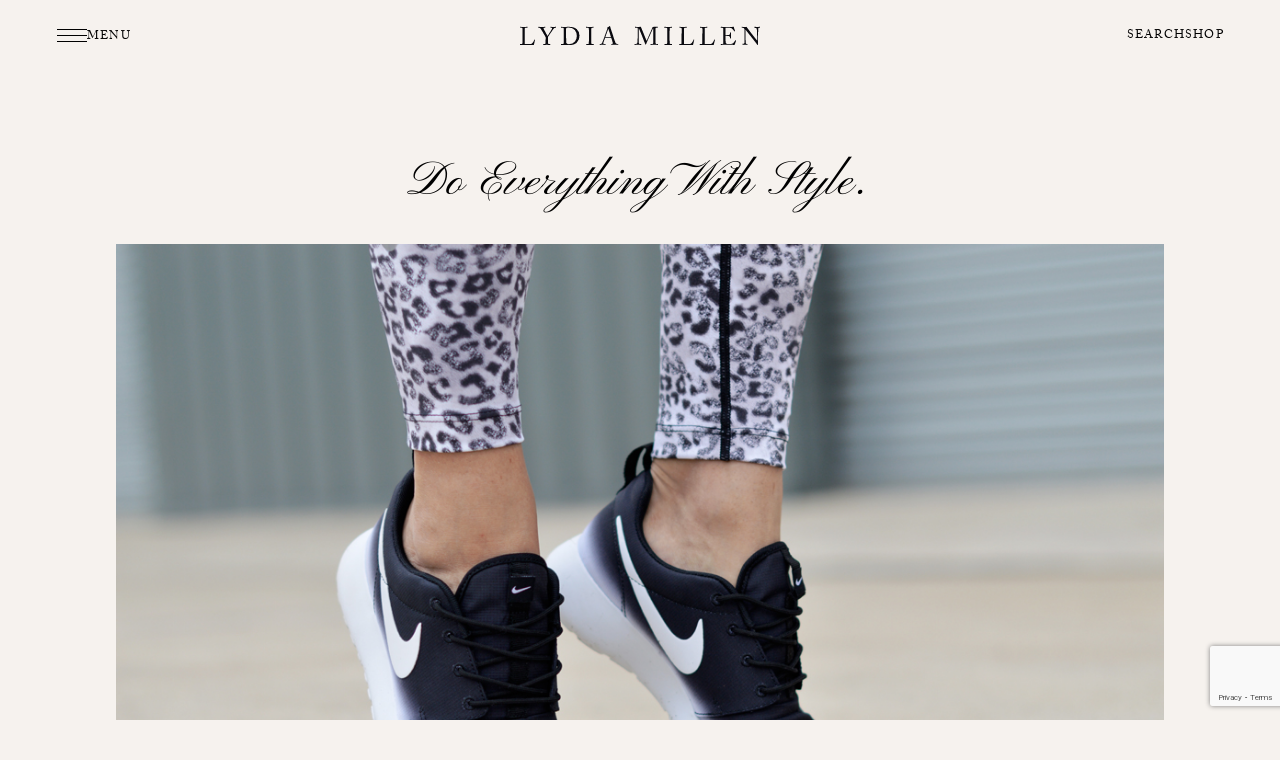

--- FILE ---
content_type: text/html; charset=UTF-8
request_url: https://lydiaelisemillen.com/do-everything-with-style/
body_size: 31441
content:
<!DOCTYPE html>
<html lang="en-GB">

<head><meta charset="UTF-8" /><script>if(navigator.userAgent.match(/MSIE|Internet Explorer/i)||navigator.userAgent.match(/Trident\/7\..*?rv:11/i)){var href=document.location.href;if(!href.match(/[?&]nowprocket/)){if(href.indexOf("?")==-1){if(href.indexOf("#")==-1){document.location.href=href+"?nowprocket=1"}else{document.location.href=href.replace("#","?nowprocket=1#")}}else{if(href.indexOf("#")==-1){document.location.href=href+"&nowprocket=1"}else{document.location.href=href.replace("#","&nowprocket=1#")}}}}</script><script>(()=>{class RocketLazyLoadScripts{constructor(){this.v="2.0.4",this.userEvents=["keydown","keyup","mousedown","mouseup","mousemove","mouseover","mouseout","touchmove","touchstart","touchend","touchcancel","wheel","click","dblclick","input"],this.attributeEvents=["onblur","onclick","oncontextmenu","ondblclick","onfocus","onmousedown","onmouseenter","onmouseleave","onmousemove","onmouseout","onmouseover","onmouseup","onmousewheel","onscroll","onsubmit"]}async t(){this.i(),this.o(),/iP(ad|hone)/.test(navigator.userAgent)&&this.h(),this.u(),this.l(this),this.m(),this.k(this),this.p(this),this._(),await Promise.all([this.R(),this.L()]),this.lastBreath=Date.now(),this.S(this),this.P(),this.D(),this.O(),this.M(),await this.C(this.delayedScripts.normal),await this.C(this.delayedScripts.defer),await this.C(this.delayedScripts.async),await this.T(),await this.F(),await this.j(),await this.A(),window.dispatchEvent(new Event("rocket-allScriptsLoaded")),this.everythingLoaded=!0,this.lastTouchEnd&&await new Promise(t=>setTimeout(t,500-Date.now()+this.lastTouchEnd)),this.I(),this.H(),this.U(),this.W()}i(){this.CSPIssue=sessionStorage.getItem("rocketCSPIssue"),document.addEventListener("securitypolicyviolation",t=>{this.CSPIssue||"script-src-elem"!==t.violatedDirective||"data"!==t.blockedURI||(this.CSPIssue=!0,sessionStorage.setItem("rocketCSPIssue",!0))},{isRocket:!0})}o(){window.addEventListener("pageshow",t=>{this.persisted=t.persisted,this.realWindowLoadedFired=!0},{isRocket:!0}),window.addEventListener("pagehide",()=>{this.onFirstUserAction=null},{isRocket:!0})}h(){let t;function e(e){t=e}window.addEventListener("touchstart",e,{isRocket:!0}),window.addEventListener("touchend",function i(o){o.changedTouches[0]&&t.changedTouches[0]&&Math.abs(o.changedTouches[0].pageX-t.changedTouches[0].pageX)<10&&Math.abs(o.changedTouches[0].pageY-t.changedTouches[0].pageY)<10&&o.timeStamp-t.timeStamp<200&&(window.removeEventListener("touchstart",e,{isRocket:!0}),window.removeEventListener("touchend",i,{isRocket:!0}),"INPUT"===o.target.tagName&&"text"===o.target.type||(o.target.dispatchEvent(new TouchEvent("touchend",{target:o.target,bubbles:!0})),o.target.dispatchEvent(new MouseEvent("mouseover",{target:o.target,bubbles:!0})),o.target.dispatchEvent(new PointerEvent("click",{target:o.target,bubbles:!0,cancelable:!0,detail:1,clientX:o.changedTouches[0].clientX,clientY:o.changedTouches[0].clientY})),event.preventDefault()))},{isRocket:!0})}q(t){this.userActionTriggered||("mousemove"!==t.type||this.firstMousemoveIgnored?"keyup"===t.type||"mouseover"===t.type||"mouseout"===t.type||(this.userActionTriggered=!0,this.onFirstUserAction&&this.onFirstUserAction()):this.firstMousemoveIgnored=!0),"click"===t.type&&t.preventDefault(),t.stopPropagation(),t.stopImmediatePropagation(),"touchstart"===this.lastEvent&&"touchend"===t.type&&(this.lastTouchEnd=Date.now()),"click"===t.type&&(this.lastTouchEnd=0),this.lastEvent=t.type,t.composedPath&&t.composedPath()[0].getRootNode()instanceof ShadowRoot&&(t.rocketTarget=t.composedPath()[0]),this.savedUserEvents.push(t)}u(){this.savedUserEvents=[],this.userEventHandler=this.q.bind(this),this.userEvents.forEach(t=>window.addEventListener(t,this.userEventHandler,{passive:!1,isRocket:!0})),document.addEventListener("visibilitychange",this.userEventHandler,{isRocket:!0})}U(){this.userEvents.forEach(t=>window.removeEventListener(t,this.userEventHandler,{passive:!1,isRocket:!0})),document.removeEventListener("visibilitychange",this.userEventHandler,{isRocket:!0}),this.savedUserEvents.forEach(t=>{(t.rocketTarget||t.target).dispatchEvent(new window[t.constructor.name](t.type,t))})}m(){const t="return false",e=Array.from(this.attributeEvents,t=>"data-rocket-"+t),i="["+this.attributeEvents.join("],[")+"]",o="[data-rocket-"+this.attributeEvents.join("],[data-rocket-")+"]",s=(e,i,o)=>{o&&o!==t&&(e.setAttribute("data-rocket-"+i,o),e["rocket"+i]=new Function("event",o),e.setAttribute(i,t))};new MutationObserver(t=>{for(const n of t)"attributes"===n.type&&(n.attributeName.startsWith("data-rocket-")||this.everythingLoaded?n.attributeName.startsWith("data-rocket-")&&this.everythingLoaded&&this.N(n.target,n.attributeName.substring(12)):s(n.target,n.attributeName,n.target.getAttribute(n.attributeName))),"childList"===n.type&&n.addedNodes.forEach(t=>{if(t.nodeType===Node.ELEMENT_NODE)if(this.everythingLoaded)for(const i of[t,...t.querySelectorAll(o)])for(const t of i.getAttributeNames())e.includes(t)&&this.N(i,t.substring(12));else for(const e of[t,...t.querySelectorAll(i)])for(const t of e.getAttributeNames())this.attributeEvents.includes(t)&&s(e,t,e.getAttribute(t))})}).observe(document,{subtree:!0,childList:!0,attributeFilter:[...this.attributeEvents,...e]})}I(){this.attributeEvents.forEach(t=>{document.querySelectorAll("[data-rocket-"+t+"]").forEach(e=>{this.N(e,t)})})}N(t,e){const i=t.getAttribute("data-rocket-"+e);i&&(t.setAttribute(e,i),t.removeAttribute("data-rocket-"+e))}k(t){Object.defineProperty(HTMLElement.prototype,"onclick",{get(){return this.rocketonclick||null},set(e){this.rocketonclick=e,this.setAttribute(t.everythingLoaded?"onclick":"data-rocket-onclick","this.rocketonclick(event)")}})}S(t){function e(e,i){let o=e[i];e[i]=null,Object.defineProperty(e,i,{get:()=>o,set(s){t.everythingLoaded?o=s:e["rocket"+i]=o=s}})}e(document,"onreadystatechange"),e(window,"onload"),e(window,"onpageshow");try{Object.defineProperty(document,"readyState",{get:()=>t.rocketReadyState,set(e){t.rocketReadyState=e},configurable:!0}),document.readyState="loading"}catch(t){console.log("WPRocket DJE readyState conflict, bypassing")}}l(t){this.originalAddEventListener=EventTarget.prototype.addEventListener,this.originalRemoveEventListener=EventTarget.prototype.removeEventListener,this.savedEventListeners=[],EventTarget.prototype.addEventListener=function(e,i,o){o&&o.isRocket||!t.B(e,this)&&!t.userEvents.includes(e)||t.B(e,this)&&!t.userActionTriggered||e.startsWith("rocket-")||t.everythingLoaded?t.originalAddEventListener.call(this,e,i,o):(t.savedEventListeners.push({target:this,remove:!1,type:e,func:i,options:o}),"mouseenter"!==e&&"mouseleave"!==e||t.originalAddEventListener.call(this,e,t.savedUserEvents.push,o))},EventTarget.prototype.removeEventListener=function(e,i,o){o&&o.isRocket||!t.B(e,this)&&!t.userEvents.includes(e)||t.B(e,this)&&!t.userActionTriggered||e.startsWith("rocket-")||t.everythingLoaded?t.originalRemoveEventListener.call(this,e,i,o):t.savedEventListeners.push({target:this,remove:!0,type:e,func:i,options:o})}}J(t,e){this.savedEventListeners=this.savedEventListeners.filter(i=>{let o=i.type,s=i.target||window;return e!==o||t!==s||(this.B(o,s)&&(i.type="rocket-"+o),this.$(i),!1)})}H(){EventTarget.prototype.addEventListener=this.originalAddEventListener,EventTarget.prototype.removeEventListener=this.originalRemoveEventListener,this.savedEventListeners.forEach(t=>this.$(t))}$(t){t.remove?this.originalRemoveEventListener.call(t.target,t.type,t.func,t.options):this.originalAddEventListener.call(t.target,t.type,t.func,t.options)}p(t){let e;function i(e){return t.everythingLoaded?e:e.split(" ").map(t=>"load"===t||t.startsWith("load.")?"rocket-jquery-load":t).join(" ")}function o(o){function s(e){const s=o.fn[e];o.fn[e]=o.fn.init.prototype[e]=function(){return this[0]===window&&t.userActionTriggered&&("string"==typeof arguments[0]||arguments[0]instanceof String?arguments[0]=i(arguments[0]):"object"==typeof arguments[0]&&Object.keys(arguments[0]).forEach(t=>{const e=arguments[0][t];delete arguments[0][t],arguments[0][i(t)]=e})),s.apply(this,arguments),this}}if(o&&o.fn&&!t.allJQueries.includes(o)){const e={DOMContentLoaded:[],"rocket-DOMContentLoaded":[]};for(const t in e)document.addEventListener(t,()=>{e[t].forEach(t=>t())},{isRocket:!0});o.fn.ready=o.fn.init.prototype.ready=function(i){function s(){parseInt(o.fn.jquery)>2?setTimeout(()=>i.bind(document)(o)):i.bind(document)(o)}return"function"==typeof i&&(t.realDomReadyFired?!t.userActionTriggered||t.fauxDomReadyFired?s():e["rocket-DOMContentLoaded"].push(s):e.DOMContentLoaded.push(s)),o([])},s("on"),s("one"),s("off"),t.allJQueries.push(o)}e=o}t.allJQueries=[],o(window.jQuery),Object.defineProperty(window,"jQuery",{get:()=>e,set(t){o(t)}})}P(){const t=new Map;document.write=document.writeln=function(e){const i=document.currentScript,o=document.createRange(),s=i.parentElement;let n=t.get(i);void 0===n&&(n=i.nextSibling,t.set(i,n));const c=document.createDocumentFragment();o.setStart(c,0),c.appendChild(o.createContextualFragment(e)),s.insertBefore(c,n)}}async R(){return new Promise(t=>{this.userActionTriggered?t():this.onFirstUserAction=t})}async L(){return new Promise(t=>{document.addEventListener("DOMContentLoaded",()=>{this.realDomReadyFired=!0,t()},{isRocket:!0})})}async j(){return this.realWindowLoadedFired?Promise.resolve():new Promise(t=>{window.addEventListener("load",t,{isRocket:!0})})}M(){this.pendingScripts=[];this.scriptsMutationObserver=new MutationObserver(t=>{for(const e of t)e.addedNodes.forEach(t=>{"SCRIPT"!==t.tagName||t.noModule||t.isWPRocket||this.pendingScripts.push({script:t,promise:new Promise(e=>{const i=()=>{const i=this.pendingScripts.findIndex(e=>e.script===t);i>=0&&this.pendingScripts.splice(i,1),e()};t.addEventListener("load",i,{isRocket:!0}),t.addEventListener("error",i,{isRocket:!0}),setTimeout(i,1e3)})})})}),this.scriptsMutationObserver.observe(document,{childList:!0,subtree:!0})}async F(){await this.X(),this.pendingScripts.length?(await this.pendingScripts[0].promise,await this.F()):this.scriptsMutationObserver.disconnect()}D(){this.delayedScripts={normal:[],async:[],defer:[]},document.querySelectorAll("script[type$=rocketlazyloadscript]").forEach(t=>{t.hasAttribute("data-rocket-src")?t.hasAttribute("async")&&!1!==t.async?this.delayedScripts.async.push(t):t.hasAttribute("defer")&&!1!==t.defer||"module"===t.getAttribute("data-rocket-type")?this.delayedScripts.defer.push(t):this.delayedScripts.normal.push(t):this.delayedScripts.normal.push(t)})}async _(){await this.L();let t=[];document.querySelectorAll("script[type$=rocketlazyloadscript][data-rocket-src]").forEach(e=>{let i=e.getAttribute("data-rocket-src");if(i&&!i.startsWith("data:")){i.startsWith("//")&&(i=location.protocol+i);try{const o=new URL(i).origin;o!==location.origin&&t.push({src:o,crossOrigin:e.crossOrigin||"module"===e.getAttribute("data-rocket-type")})}catch(t){}}}),t=[...new Map(t.map(t=>[JSON.stringify(t),t])).values()],this.Y(t,"preconnect")}async G(t){if(await this.K(),!0!==t.noModule||!("noModule"in HTMLScriptElement.prototype))return new Promise(e=>{let i;function o(){(i||t).setAttribute("data-rocket-status","executed"),e()}try{if(navigator.userAgent.includes("Firefox/")||""===navigator.vendor||this.CSPIssue)i=document.createElement("script"),[...t.attributes].forEach(t=>{let e=t.nodeName;"type"!==e&&("data-rocket-type"===e&&(e="type"),"data-rocket-src"===e&&(e="src"),i.setAttribute(e,t.nodeValue))}),t.text&&(i.text=t.text),t.nonce&&(i.nonce=t.nonce),i.hasAttribute("src")?(i.addEventListener("load",o,{isRocket:!0}),i.addEventListener("error",()=>{i.setAttribute("data-rocket-status","failed-network"),e()},{isRocket:!0}),setTimeout(()=>{i.isConnected||e()},1)):(i.text=t.text,o()),i.isWPRocket=!0,t.parentNode.replaceChild(i,t);else{const i=t.getAttribute("data-rocket-type"),s=t.getAttribute("data-rocket-src");i?(t.type=i,t.removeAttribute("data-rocket-type")):t.removeAttribute("type"),t.addEventListener("load",o,{isRocket:!0}),t.addEventListener("error",i=>{this.CSPIssue&&i.target.src.startsWith("data:")?(console.log("WPRocket: CSP fallback activated"),t.removeAttribute("src"),this.G(t).then(e)):(t.setAttribute("data-rocket-status","failed-network"),e())},{isRocket:!0}),s?(t.fetchPriority="high",t.removeAttribute("data-rocket-src"),t.src=s):t.src="data:text/javascript;base64,"+window.btoa(unescape(encodeURIComponent(t.text)))}}catch(i){t.setAttribute("data-rocket-status","failed-transform"),e()}});t.setAttribute("data-rocket-status","skipped")}async C(t){const e=t.shift();return e?(e.isConnected&&await this.G(e),this.C(t)):Promise.resolve()}O(){this.Y([...this.delayedScripts.normal,...this.delayedScripts.defer,...this.delayedScripts.async],"preload")}Y(t,e){this.trash=this.trash||[];let i=!0;var o=document.createDocumentFragment();t.forEach(t=>{const s=t.getAttribute&&t.getAttribute("data-rocket-src")||t.src;if(s&&!s.startsWith("data:")){const n=document.createElement("link");n.href=s,n.rel=e,"preconnect"!==e&&(n.as="script",n.fetchPriority=i?"high":"low"),t.getAttribute&&"module"===t.getAttribute("data-rocket-type")&&(n.crossOrigin=!0),t.crossOrigin&&(n.crossOrigin=t.crossOrigin),t.integrity&&(n.integrity=t.integrity),t.nonce&&(n.nonce=t.nonce),o.appendChild(n),this.trash.push(n),i=!1}}),document.head.appendChild(o)}W(){this.trash.forEach(t=>t.remove())}async T(){try{document.readyState="interactive"}catch(t){}this.fauxDomReadyFired=!0;try{await this.K(),this.J(document,"readystatechange"),document.dispatchEvent(new Event("rocket-readystatechange")),await this.K(),document.rocketonreadystatechange&&document.rocketonreadystatechange(),await this.K(),this.J(document,"DOMContentLoaded"),document.dispatchEvent(new Event("rocket-DOMContentLoaded")),await this.K(),this.J(window,"DOMContentLoaded"),window.dispatchEvent(new Event("rocket-DOMContentLoaded"))}catch(t){console.error(t)}}async A(){try{document.readyState="complete"}catch(t){}try{await this.K(),this.J(document,"readystatechange"),document.dispatchEvent(new Event("rocket-readystatechange")),await this.K(),document.rocketonreadystatechange&&document.rocketonreadystatechange(),await this.K(),this.J(window,"load"),window.dispatchEvent(new Event("rocket-load")),await this.K(),window.rocketonload&&window.rocketonload(),await this.K(),this.allJQueries.forEach(t=>t(window).trigger("rocket-jquery-load")),await this.K(),this.J(window,"pageshow");const t=new Event("rocket-pageshow");t.persisted=this.persisted,window.dispatchEvent(t),await this.K(),window.rocketonpageshow&&window.rocketonpageshow({persisted:this.persisted})}catch(t){console.error(t)}}async K(){Date.now()-this.lastBreath>45&&(await this.X(),this.lastBreath=Date.now())}async X(){return document.hidden?new Promise(t=>setTimeout(t)):new Promise(t=>requestAnimationFrame(t))}B(t,e){return e===document&&"readystatechange"===t||(e===document&&"DOMContentLoaded"===t||(e===window&&"DOMContentLoaded"===t||(e===window&&"load"===t||e===window&&"pageshow"===t)))}static run(){(new RocketLazyLoadScripts).t()}}RocketLazyLoadScripts.run()})();</script>

	
	<meta name="viewport" content="width=device-width, initial-scale=1.0">

	<title>Do everything with Style. - Lydia Elise Millen</title>

	<link rel="profile" href="http://gmpg.org/xfn/11" />
	<link rel="pingback" href="https://lydiaelisemillen.com/xmlrpc.php" />

	<meta name='robots' content='index, follow, max-image-preview:large, max-snippet:-1, max-video-preview:-1' />
	<style>img:is([sizes="auto" i], [sizes^="auto," i]) { contain-intrinsic-size: 3000px 1500px }</style>
	
	<!-- This site is optimized with the Yoast SEO plugin v26.7 - https://yoast.com/wordpress/plugins/seo/ -->
	<link rel="canonical" href="https://lydiaelisemillen.com/do-everything-with-style/" />
	<meta property="og:locale" content="en_GB" />
	<meta property="og:type" content="article" />
	<meta property="og:title" content="Do everything with Style. - Lydia Elise Millen" />
	<meta property="og:description" content=" What we wear to work out says as much about us as what we wear to work every day, for a shopping trip at the weekend or a night out with friends. Workout clothes communicate our goals, our lifestyle  and our personal style. Therefore choosing an outfit, putting it together and wearing it in your own unique way is just as much of an art form. Nike has rapidly become the staple brand for the fashion conscious healthista,  however could this be down to it&#8217;s easy availability? You are sure to find the latest releases just strolling your local high street but is there really much else on offer? Around 8 months ago I began actively seeking out more premium fitness brands from across the globe and Australia really is the hub for fashion forward luxury fitness wear. But there&#8217;s just one problem which we all know and loath, Customs charges (I mean what even is that). None of us appreciate investing our hard earned money in a sensational new outfit, forking out a further fortune for postage only to be met with an extra blow on delivery. Can ya&#8217;ll say &#8220;Gap in the market&#8221;? That&#8217;s where ActiveInStyle.co.uk comes in, bringing us the very best statement collections from Vie Active, Lorna Jane, Onzie and many more to come. I finally got the opportunity to test drive the &#8216;Rockell Elite Compression Tights&#8217; in Snow leopard from the most recent Vie Active wear collection. They are made from their unique F3 sweat-wicking compression fabric which is like nothing I have experienced before and can only be described as a feeling of complete supported nakedness as it&#8217;s almost like they aren&#8217;t there. They also include flat seams to ensure absolutely no rubbing or discomfort when embarking on anything from a 10k&#8217;er or leg day, all encapsulated in a [&hellip;]" />
	<meta property="og:url" content="https://lydiaelisemillen.com/do-everything-with-style/" />
	<meta property="og:site_name" content="Lydia Elise Millen" />
	<meta property="article:published_time" content="2014-06-16T09:18:42+00:00" />
	<meta property="article:modified_time" content="2021-04-30T16:26:00+00:00" />
	<meta property="og:image" content="https://lydiaelisemillen.com/wp-content/uploads/2014/06/BASEBUD_slider1.jpg" />
	<meta property="og:image:width" content="1140" />
	<meta property="og:image:height" content="758" />
	<meta property="og:image:type" content="image/jpeg" />
	<meta name="author" content="Lydia" />
	<meta name="twitter:card" content="summary_large_image" />
	<meta name="twitter:label1" content="Written by" />
	<meta name="twitter:data1" content="Lydia" />
	<meta name="twitter:label2" content="Estimated reading time" />
	<meta name="twitter:data2" content="2 minutes" />
	<script type="application/ld+json" class="yoast-schema-graph">{"@context":"https://schema.org","@graph":[{"@type":"Article","@id":"https://lydiaelisemillen.com/do-everything-with-style/#article","isPartOf":{"@id":"https://lydiaelisemillen.com/do-everything-with-style/"},"author":{"name":"Lydia","@id":"https://lydiaelisemillen.com/#/schema/person/d32f65c113e5dc839bc13462cb1c97d6"},"headline":"Do everything with Style.","datePublished":"2014-06-16T09:18:42+00:00","dateModified":"2021-04-30T16:26:00+00:00","mainEntityOfPage":{"@id":"https://lydiaelisemillen.com/do-everything-with-style/"},"wordCount":386,"commentCount":0,"image":{"@id":"https://lydiaelisemillen.com/do-everything-with-style/#primaryimage"},"thumbnailUrl":"https://lydiaelisemillen.com/wp-content/uploads/2014/06/BASEBUD_slider1.jpg","articleSection":["Lifestyle"],"inLanguage":"en-GB","potentialAction":[{"@type":"CommentAction","name":"Comment","target":["https://lydiaelisemillen.com/do-everything-with-style/#respond"]}]},{"@type":"WebPage","@id":"https://lydiaelisemillen.com/do-everything-with-style/","url":"https://lydiaelisemillen.com/do-everything-with-style/","name":"Do everything with Style. - Lydia Elise Millen","isPartOf":{"@id":"https://lydiaelisemillen.com/#website"},"primaryImageOfPage":{"@id":"https://lydiaelisemillen.com/do-everything-with-style/#primaryimage"},"image":{"@id":"https://lydiaelisemillen.com/do-everything-with-style/#primaryimage"},"thumbnailUrl":"https://lydiaelisemillen.com/wp-content/uploads/2014/06/BASEBUD_slider1.jpg","datePublished":"2014-06-16T09:18:42+00:00","dateModified":"2021-04-30T16:26:00+00:00","author":{"@id":"https://lydiaelisemillen.com/#/schema/person/d32f65c113e5dc839bc13462cb1c97d6"},"breadcrumb":{"@id":"https://lydiaelisemillen.com/do-everything-with-style/#breadcrumb"},"inLanguage":"en-GB","potentialAction":[{"@type":"ReadAction","target":["https://lydiaelisemillen.com/do-everything-with-style/"]}]},{"@type":"ImageObject","inLanguage":"en-GB","@id":"https://lydiaelisemillen.com/do-everything-with-style/#primaryimage","url":"https://lydiaelisemillen.com/wp-content/uploads/2014/06/BASEBUD_slider1.jpg","contentUrl":"https://lydiaelisemillen.com/wp-content/uploads/2014/06/BASEBUD_slider1.jpg","width":1140,"height":758},{"@type":"BreadcrumbList","@id":"https://lydiaelisemillen.com/do-everything-with-style/#breadcrumb","itemListElement":[{"@type":"ListItem","position":1,"name":"Home","item":"https://lydiaelisemillen.com/"},{"@type":"ListItem","position":2,"name":"Do everything with Style."}]},{"@type":"WebSite","@id":"https://lydiaelisemillen.com/#website","url":"https://lydiaelisemillen.com/","name":"Lydia Elise Millen","description":"Life &amp; Style","potentialAction":[{"@type":"SearchAction","target":{"@type":"EntryPoint","urlTemplate":"https://lydiaelisemillen.com/?s={search_term_string}"},"query-input":{"@type":"PropertyValueSpecification","valueRequired":true,"valueName":"search_term_string"}}],"inLanguage":"en-GB"},{"@type":"Person","@id":"https://lydiaelisemillen.com/#/schema/person/d32f65c113e5dc839bc13462cb1c97d6","name":"Lydia","url":"https://lydiaelisemillen.com/author/lydia/"}]}</script>
	<!-- / Yoast SEO plugin. -->



<link rel="alternate" type="application/rss+xml" title="Lydia Elise Millen &raquo; Do everything with Style. Comments Feed" href="https://lydiaelisemillen.com/do-everything-with-style/feed/" />
<link rel='stylesheet' id='sbi_styles-css' href='https://lydiaelisemillen.com/wp-content/plugins/instagram-feed-pro/css/sbi-styles.min.css?ver=6.9.0' media='all' />
<style id='wp-emoji-styles-inline-css'>

	img.wp-smiley, img.emoji {
		display: inline !important;
		border: none !important;
		box-shadow: none !important;
		height: 1em !important;
		width: 1em !important;
		margin: 0 0.07em !important;
		vertical-align: -0.1em !important;
		background: none !important;
		padding: 0 !important;
	}
</style>
<style id='classic-theme-styles-inline-css'>
/*! This file is auto-generated */
.wp-block-button__link{color:#fff;background-color:#32373c;border-radius:9999px;box-shadow:none;text-decoration:none;padding:calc(.667em + 2px) calc(1.333em + 2px);font-size:1.125em}.wp-block-file__button{background:#32373c;color:#fff;text-decoration:none}
</style>
<style id='global-styles-inline-css'>
:root{--wp--preset--aspect-ratio--square: 1;--wp--preset--aspect-ratio--4-3: 4/3;--wp--preset--aspect-ratio--3-4: 3/4;--wp--preset--aspect-ratio--3-2: 3/2;--wp--preset--aspect-ratio--2-3: 2/3;--wp--preset--aspect-ratio--16-9: 16/9;--wp--preset--aspect-ratio--9-16: 9/16;--wp--preset--color--black: #000000;--wp--preset--color--cyan-bluish-gray: #abb8c3;--wp--preset--color--white: #ffffff;--wp--preset--color--pale-pink: #f78da7;--wp--preset--color--vivid-red: #cf2e2e;--wp--preset--color--luminous-vivid-orange: #ff6900;--wp--preset--color--luminous-vivid-amber: #fcb900;--wp--preset--color--light-green-cyan: #7bdcb5;--wp--preset--color--vivid-green-cyan: #00d084;--wp--preset--color--pale-cyan-blue: #8ed1fc;--wp--preset--color--vivid-cyan-blue: #0693e3;--wp--preset--color--vivid-purple: #9b51e0;--wp--preset--gradient--vivid-cyan-blue-to-vivid-purple: linear-gradient(135deg,rgba(6,147,227,1) 0%,rgb(155,81,224) 100%);--wp--preset--gradient--light-green-cyan-to-vivid-green-cyan: linear-gradient(135deg,rgb(122,220,180) 0%,rgb(0,208,130) 100%);--wp--preset--gradient--luminous-vivid-amber-to-luminous-vivid-orange: linear-gradient(135deg,rgba(252,185,0,1) 0%,rgba(255,105,0,1) 100%);--wp--preset--gradient--luminous-vivid-orange-to-vivid-red: linear-gradient(135deg,rgba(255,105,0,1) 0%,rgb(207,46,46) 100%);--wp--preset--gradient--very-light-gray-to-cyan-bluish-gray: linear-gradient(135deg,rgb(238,238,238) 0%,rgb(169,184,195) 100%);--wp--preset--gradient--cool-to-warm-spectrum: linear-gradient(135deg,rgb(74,234,220) 0%,rgb(151,120,209) 20%,rgb(207,42,186) 40%,rgb(238,44,130) 60%,rgb(251,105,98) 80%,rgb(254,248,76) 100%);--wp--preset--gradient--blush-light-purple: linear-gradient(135deg,rgb(255,206,236) 0%,rgb(152,150,240) 100%);--wp--preset--gradient--blush-bordeaux: linear-gradient(135deg,rgb(254,205,165) 0%,rgb(254,45,45) 50%,rgb(107,0,62) 100%);--wp--preset--gradient--luminous-dusk: linear-gradient(135deg,rgb(255,203,112) 0%,rgb(199,81,192) 50%,rgb(65,88,208) 100%);--wp--preset--gradient--pale-ocean: linear-gradient(135deg,rgb(255,245,203) 0%,rgb(182,227,212) 50%,rgb(51,167,181) 100%);--wp--preset--gradient--electric-grass: linear-gradient(135deg,rgb(202,248,128) 0%,rgb(113,206,126) 100%);--wp--preset--gradient--midnight: linear-gradient(135deg,rgb(2,3,129) 0%,rgb(40,116,252) 100%);--wp--preset--font-size--small: 13px;--wp--preset--font-size--medium: 20px;--wp--preset--font-size--large: 36px;--wp--preset--font-size--x-large: 42px;--wp--preset--spacing--20: 0.44rem;--wp--preset--spacing--30: 0.67rem;--wp--preset--spacing--40: 1rem;--wp--preset--spacing--50: 1.5rem;--wp--preset--spacing--60: 2.25rem;--wp--preset--spacing--70: 3.38rem;--wp--preset--spacing--80: 5.06rem;--wp--preset--shadow--natural: 6px 6px 9px rgba(0, 0, 0, 0.2);--wp--preset--shadow--deep: 12px 12px 50px rgba(0, 0, 0, 0.4);--wp--preset--shadow--sharp: 6px 6px 0px rgba(0, 0, 0, 0.2);--wp--preset--shadow--outlined: 6px 6px 0px -3px rgba(255, 255, 255, 1), 6px 6px rgba(0, 0, 0, 1);--wp--preset--shadow--crisp: 6px 6px 0px rgba(0, 0, 0, 1);}:where(.is-layout-flex){gap: 0.5em;}:where(.is-layout-grid){gap: 0.5em;}body .is-layout-flex{display: flex;}.is-layout-flex{flex-wrap: wrap;align-items: center;}.is-layout-flex > :is(*, div){margin: 0;}body .is-layout-grid{display: grid;}.is-layout-grid > :is(*, div){margin: 0;}:where(.wp-block-columns.is-layout-flex){gap: 2em;}:where(.wp-block-columns.is-layout-grid){gap: 2em;}:where(.wp-block-post-template.is-layout-flex){gap: 1.25em;}:where(.wp-block-post-template.is-layout-grid){gap: 1.25em;}.has-black-color{color: var(--wp--preset--color--black) !important;}.has-cyan-bluish-gray-color{color: var(--wp--preset--color--cyan-bluish-gray) !important;}.has-white-color{color: var(--wp--preset--color--white) !important;}.has-pale-pink-color{color: var(--wp--preset--color--pale-pink) !important;}.has-vivid-red-color{color: var(--wp--preset--color--vivid-red) !important;}.has-luminous-vivid-orange-color{color: var(--wp--preset--color--luminous-vivid-orange) !important;}.has-luminous-vivid-amber-color{color: var(--wp--preset--color--luminous-vivid-amber) !important;}.has-light-green-cyan-color{color: var(--wp--preset--color--light-green-cyan) !important;}.has-vivid-green-cyan-color{color: var(--wp--preset--color--vivid-green-cyan) !important;}.has-pale-cyan-blue-color{color: var(--wp--preset--color--pale-cyan-blue) !important;}.has-vivid-cyan-blue-color{color: var(--wp--preset--color--vivid-cyan-blue) !important;}.has-vivid-purple-color{color: var(--wp--preset--color--vivid-purple) !important;}.has-black-background-color{background-color: var(--wp--preset--color--black) !important;}.has-cyan-bluish-gray-background-color{background-color: var(--wp--preset--color--cyan-bluish-gray) !important;}.has-white-background-color{background-color: var(--wp--preset--color--white) !important;}.has-pale-pink-background-color{background-color: var(--wp--preset--color--pale-pink) !important;}.has-vivid-red-background-color{background-color: var(--wp--preset--color--vivid-red) !important;}.has-luminous-vivid-orange-background-color{background-color: var(--wp--preset--color--luminous-vivid-orange) !important;}.has-luminous-vivid-amber-background-color{background-color: var(--wp--preset--color--luminous-vivid-amber) !important;}.has-light-green-cyan-background-color{background-color: var(--wp--preset--color--light-green-cyan) !important;}.has-vivid-green-cyan-background-color{background-color: var(--wp--preset--color--vivid-green-cyan) !important;}.has-pale-cyan-blue-background-color{background-color: var(--wp--preset--color--pale-cyan-blue) !important;}.has-vivid-cyan-blue-background-color{background-color: var(--wp--preset--color--vivid-cyan-blue) !important;}.has-vivid-purple-background-color{background-color: var(--wp--preset--color--vivid-purple) !important;}.has-black-border-color{border-color: var(--wp--preset--color--black) !important;}.has-cyan-bluish-gray-border-color{border-color: var(--wp--preset--color--cyan-bluish-gray) !important;}.has-white-border-color{border-color: var(--wp--preset--color--white) !important;}.has-pale-pink-border-color{border-color: var(--wp--preset--color--pale-pink) !important;}.has-vivid-red-border-color{border-color: var(--wp--preset--color--vivid-red) !important;}.has-luminous-vivid-orange-border-color{border-color: var(--wp--preset--color--luminous-vivid-orange) !important;}.has-luminous-vivid-amber-border-color{border-color: var(--wp--preset--color--luminous-vivid-amber) !important;}.has-light-green-cyan-border-color{border-color: var(--wp--preset--color--light-green-cyan) !important;}.has-vivid-green-cyan-border-color{border-color: var(--wp--preset--color--vivid-green-cyan) !important;}.has-pale-cyan-blue-border-color{border-color: var(--wp--preset--color--pale-cyan-blue) !important;}.has-vivid-cyan-blue-border-color{border-color: var(--wp--preset--color--vivid-cyan-blue) !important;}.has-vivid-purple-border-color{border-color: var(--wp--preset--color--vivid-purple) !important;}.has-vivid-cyan-blue-to-vivid-purple-gradient-background{background: var(--wp--preset--gradient--vivid-cyan-blue-to-vivid-purple) !important;}.has-light-green-cyan-to-vivid-green-cyan-gradient-background{background: var(--wp--preset--gradient--light-green-cyan-to-vivid-green-cyan) !important;}.has-luminous-vivid-amber-to-luminous-vivid-orange-gradient-background{background: var(--wp--preset--gradient--luminous-vivid-amber-to-luminous-vivid-orange) !important;}.has-luminous-vivid-orange-to-vivid-red-gradient-background{background: var(--wp--preset--gradient--luminous-vivid-orange-to-vivid-red) !important;}.has-very-light-gray-to-cyan-bluish-gray-gradient-background{background: var(--wp--preset--gradient--very-light-gray-to-cyan-bluish-gray) !important;}.has-cool-to-warm-spectrum-gradient-background{background: var(--wp--preset--gradient--cool-to-warm-spectrum) !important;}.has-blush-light-purple-gradient-background{background: var(--wp--preset--gradient--blush-light-purple) !important;}.has-blush-bordeaux-gradient-background{background: var(--wp--preset--gradient--blush-bordeaux) !important;}.has-luminous-dusk-gradient-background{background: var(--wp--preset--gradient--luminous-dusk) !important;}.has-pale-ocean-gradient-background{background: var(--wp--preset--gradient--pale-ocean) !important;}.has-electric-grass-gradient-background{background: var(--wp--preset--gradient--electric-grass) !important;}.has-midnight-gradient-background{background: var(--wp--preset--gradient--midnight) !important;}.has-small-font-size{font-size: var(--wp--preset--font-size--small) !important;}.has-medium-font-size{font-size: var(--wp--preset--font-size--medium) !important;}.has-large-font-size{font-size: var(--wp--preset--font-size--large) !important;}.has-x-large-font-size{font-size: var(--wp--preset--font-size--x-large) !important;}
:where(.wp-block-post-template.is-layout-flex){gap: 1.25em;}:where(.wp-block-post-template.is-layout-grid){gap: 1.25em;}
:where(.wp-block-columns.is-layout-flex){gap: 2em;}:where(.wp-block-columns.is-layout-grid){gap: 2em;}
:root :where(.wp-block-pullquote){font-size: 1.5em;line-height: 1.6;}
</style>
<link rel='stylesheet' id='cookie-notice-front-css' href='https://lydiaelisemillen.com/wp-content/plugins/cookie-notice/css/front.min.css?ver=2.5.11' media='all' />
<link data-minify="1" rel='stylesheet' id='swiper-css' href='https://lydiaelisemillen.com/wp-content/cache/min/1/wp-content/themes/lydia-millen/css/swiper-bundle.min.css?ver=1767864042' media='all' />
<link data-minify="1" rel='stylesheet' id='wcl-custom-style-css' href='https://lydiaelisemillen.com/wp-content/cache/min/1/wp-content/themes/lydia-millen/css/wcl-style.min.css?ver=1767864042' media='all' />
<link rel='stylesheet' id='style-subscribe-css' href='https://lydiaelisemillen.com/wp-content/themes/lydia-millen/css/style-subscribe.css?ver=1.6' media='all' />
<script type="rocketlazyloadscript" data-rocket-src="https://lydiaelisemillen.com/wp-includes/js/jquery/jquery.min.js?ver=3.7.1" id="jquery-core-js" data-rocket-defer defer></script>
<script type="rocketlazyloadscript" data-rocket-src="https://lydiaelisemillen.com/wp-includes/js/jquery/jquery-migrate.min.js?ver=3.4.1" id="jquery-migrate-js" data-rocket-defer defer></script>
<script type="rocketlazyloadscript" id="cookie-notice-front-js-before">
var cnArgs = {"ajaxUrl":"https:\/\/lydiaelisemillen.com\/wp-admin\/admin-ajax.php","nonce":"d152c633ce","hideEffect":"none","position":"bottom","onScroll":false,"onScrollOffset":100,"onClick":false,"cookieName":"cookie_notice_accepted","cookieTime":2592000,"cookieTimeRejected":2592000,"globalCookie":false,"redirection":false,"cache":true,"revokeCookies":false,"revokeCookiesOpt":"automatic"};
</script>
<script type="rocketlazyloadscript" data-rocket-src="https://lydiaelisemillen.com/wp-content/plugins/cookie-notice/js/front.min.js?ver=2.5.11" id="cookie-notice-front-js" data-rocket-defer defer></script>
<link rel="https://api.w.org/" href="https://lydiaelisemillen.com/wp-json/" /><link rel="alternate" title="JSON" type="application/json" href="https://lydiaelisemillen.com/wp-json/wp/v2/posts/1635" /><link rel="EditURI" type="application/rsd+xml" title="RSD" href="https://lydiaelisemillen.com/xmlrpc.php?rsd" />
<meta name="generator" content="WordPress 6.8.3" />
<link rel='shortlink' href='https://lydiaelisemillen.com/?p=1635' />
<link rel="alternate" title="oEmbed (JSON)" type="application/json+oembed" href="https://lydiaelisemillen.com/wp-json/oembed/1.0/embed?url=https%3A%2F%2Flydiaelisemillen.com%2Fdo-everything-with-style%2F" />
<link rel="alternate" title="oEmbed (XML)" type="text/xml+oembed" href="https://lydiaelisemillen.com/wp-json/oembed/1.0/embed?url=https%3A%2F%2Flydiaelisemillen.com%2Fdo-everything-with-style%2F&#038;format=xml" />
<!-- HFCM by 99 Robots - Snippet # 1: Facebook Pixel &amp; GA -->
<!-- Google Tag Manager -->
<script>(function(w,d,s,l,i){w[l]=w[l]||[];w[l].push({'gtm.start':
new Date().getTime(),event:'gtm.js'});var f=d.getElementsByTagName(s)[0],
j=d.createElement(s),dl=l!='dataLayer'?'&l='+l:'';j.async=true;j.src=
'https://www.googletagmanager.com/gtm.js?id='+i+dl;f.parentNode.insertBefore(j,f);
})(window,document,'script','dataLayer','GTM-5VJBGDP');</script>
<!-- End Google Tag Manager -->

<!-- Google tag (gtag.js) -->
<script type="text/javascript" async="" src="https://www.google-analytics.com/analytics.js"></script>
<script async src="https://www.googletagmanager.com/gtag/js?id=UA-195755546-1"></script>
<script>
  window.dataLayer = window.dataLayer || [];
  function gtag(){dataLayer.push(arguments);}
  gtag('js', new Date());

  gtag('config', 'UA-195755546-1');
	gtag('send', 'pageview');
</script>



<meta name="facebook-domain-verification" content="fqerw5mdwqptepx6qblxowlp2z717d" />

<!-- Meta Pixel Code -->
<script type="rocketlazyloadscript">
!function(f,b,e,v,n,t,s)
{if(f.fbq)return;n=f.fbq=function(){n.callMethod?
n.callMethod.apply(n,arguments):n.queue.push(arguments)};
if(!f._fbq)f._fbq=n;n.push=n;n.loaded=!0;n.version='2.0';
n.queue=[];t=b.createElement(e);t.async=!0;
t.src=v;s=b.getElementsByTagName(e)[0];
s.parentNode.insertBefore(t,s)}(window, document,'script',
'https://connect.facebook.net/en_US/fbevents.js');
fbq('init', '5657783610947636');
fbq('track', 'PageView');
</script>
<noscript><img height="1" width="1" style="display:none"
src="https://www.facebook.com/tr?id=5657783610947636&ev=PageView&noscript=1"
/></noscript>
<!-- End Meta Pixel Code -->
<!-- /end HFCM by 99 Robots -->
<script type="rocketlazyloadscript">(()=>{var o=[],i={};["on","off","toggle","show"].forEach((l=>{i[l]=function(){o.push([l,arguments])}})),window.Boxzilla=i,window.boxzilla_queue=o})();</script><link rel="icon" href="https://lydiaelisemillen.com/wp-content/uploads/2021/04/cropped-ms-icon-310x310-1-32x32.png" sizes="32x32" />
<link rel="icon" href="https://lydiaelisemillen.com/wp-content/uploads/2021/04/cropped-ms-icon-310x310-1-192x192.png" sizes="192x192" />
<link rel="apple-touch-icon" href="https://lydiaelisemillen.com/wp-content/uploads/2021/04/cropped-ms-icon-310x310-1-180x180.png" />
<meta name="msapplication-TileImage" content="https://lydiaelisemillen.com/wp-content/uploads/2021/04/cropped-ms-icon-310x310-1-270x270.png" />
		<style id="wp-custom-css">
			.ff-6065f206568cfe3b519983f8, .ff-6065f206568cfe3b519983f8 form {
	background-color:#f6f2ee!important;
	font-family:"adobe-caslon-pro", sans-serif !important;
}

.ff-6065f206568cfe3b519983f8 form label {
	background-color:#f6f2ee!important;
	font-family:"adobe-caslon-pro", sans-serif !important;
	text-transform: uppercase!important;
border: 1px solid #dddddd!important;
}

.ff-6065f206568cfe3b519983f8__title {
	font-family:"adobe-caslon-pro", sans-serif !important;
	text-transform: uppercase!important;
}		</style>
		<noscript><style id="rocket-lazyload-nojs-css">.rll-youtube-player, [data-lazy-src]{display:none !important;}</style></noscript>
	<!-- Global site tag (gtag.js) - Google Analytics -->
	<script async src="https://www.googletagmanager.com/gtag/js?id=GA_MEASUREMENT_ID"></script>
	<script>
		window.dataLayer = window.dataLayer || [];

		function gtag() {
			dataLayer.push(arguments);
		}
		gtag('js', new Date());

		gtag('config', 'GA_MEASUREMENT_ID');
	</script>
	
	<!-- Flodesk script to be added once only -->
	<script type="rocketlazyloadscript">
  (function(w, d, t, h, s, n) {
    w.FlodeskObject = n;
    var fn = function() {
      (w[n].q = w[n].q || []).push(arguments);
    };
    w[n] = w[n] || fn;
    var f = d.getElementsByTagName(t)[0];
    var v = '?v=' + Math.floor(new Date().getTime() / (120 * 1000)) * 60;
    var sm = d.createElement(t);
    sm.async = true;
    sm.type = 'module';
    sm.src = h + s + '.mjs' + v;
    f.parentNode.insertBefore(sm, f);
    var sn = d.createElement(t);
    sn.async = true;
    sn.noModule = true;
    sn.src = h + s + '.js' + v;
    f.parentNode.insertBefore(sn, f);
  })(window, document, 'script', 'https://assets.flodesk.com', '/universal', 'fd');
</script>
<meta name="generator" content="WP Rocket 3.20.2" data-wpr-features="wpr_delay_js wpr_defer_js wpr_minify_js wpr_lazyload_images wpr_lazyload_iframes wpr_image_dimensions wpr_minify_css wpr_preload_links wpr_desktop" /></head>

<body class="wp-singular post-template-default single single-post postid-1635 single-format-standard wp-theme-lydia-millen cookies-not-set post-do-everything-with-style">

	<!-- 
	====================================================================
		DEVELOPED BY WebComplete (webcomplete.io)
	====================================================================
	 -->


	<div data-rocket-location-hash="6d887d1a90ea7326a827843b4b54c0f4" class="wcl-body-inner">
    <div data-rocket-location-hash="b240e248d919a23d12742b8dbcaf6e3c" class="wcl-header-menu">
        <ul class="data-menu"><li id="menu-item-26695" class="menu-item menu-item-type-post_type menu-item-object-page menu-item-home menu-item-26695"><a href="https://lydiaelisemillen.com/">Home</a></li>
<li id="menu-item-26696" class="menu-item menu-item-type-post_type menu-item-object-page menu-item-26696"><a href="https://lydiaelisemillen.com/about/">About</a></li>
<li id="menu-item-26751" class="menu-item menu-item-type-taxonomy menu-item-object-category menu-item-26751"><a href="https://lydiaelisemillen.com/category/dressing-room/style/">Dressing Room</a></li>
<li id="menu-item-26702" class="menu-item menu-item-type-taxonomy menu-item-object-category menu-item-26702"><a href="https://lydiaelisemillen.com/category/home/garden/">Home &#038; Garden</a></li>
<li id="menu-item-26802" class="menu-item menu-item-type-taxonomy menu-item-object-category menu-item-26802"><a href="https://lydiaelisemillen.com/category/life/lifestyle/">Lifestyle</a></li>
<li id="menu-item-26703" class="menu-item menu-item-type-post_type menu-item-object-page menu-item-26703"><a href="https://lydiaelisemillen.com/shop/">Shop</a></li>
<li id="menu-item-26704" class="menu-item menu-item-type-post_type menu-item-object-page menu-item-26704"><a href="https://lydiaelisemillen.com/outfits-landing/">Outfits</a></li>
<li id="menu-item-26705" class="menu-item menu-item-type-post_type menu-item-object-page menu-item-26705"><a href="https://lydiaelisemillen.com/video/">Videos</a></li>
<li id="menu-item-26706" class="menu-item menu-item-type-post_type menu-item-object-page menu-item-26706"><a href="https://lydiaelisemillen.com/contact/">Contact</a></li>
</ul>
                    <ul class="data-social">
                                    <li class="data-social-item">
                        <a href="https://www.instagram.com/lydiamillen/?hl=en" target="_blank">
                            Instagram                        </a>
                    </li>
                                                    <li class="data-social-item">
                        <a href="https://www.youtube.com/channel/UCoSjnRDZSFVp88NXE7MenLQ" target="_blank">
                            YouTube                        </a>
                    </li>
                                                    <li class="data-social-item">
                        <a href="https://www.tiktok.com/@lydiamillen?_t=8c0mcqHFyQn&_r=1" target="_blank">
                            Tiktok                        </a>
                    </li>
                                                    <li class="data-social-item">
                        <a href="https://www.pinterest.co.uk/lydiaemillen/" target="_blank">
                            Pinterest                        </a>
                    </li>
                            </ul>
        
                    <div data-rocket-location-hash="c20c240dfaf26d23a7958517358ce366" class="data-logo">
                <img width="75" height="97" src="data:image/svg+xml,%3Csvg%20xmlns='http://www.w3.org/2000/svg'%20viewBox='0%200%2075%2097'%3E%3C/svg%3E" class="attachment-full size-full" alt="" decoding="async" data-lazy-src="https://lydiaelisemillen.com/wp-content/uploads/2023/05/Wreath_Black_SVG-02.svg" /><noscript><img width="75" height="97" src="https://lydiaelisemillen.com/wp-content/uploads/2023/05/Wreath_Black_SVG-02.svg" class="attachment-full size-full" alt="" decoding="async" /></noscript>            </div>
            </div>

    <div data-rocket-location-hash="d753a83af3627b29738b3374abb9b418" class="wcl-header-search">
        <div data-rocket-location-hash="8aacd32eb4b0d9147ff7d1550a7e8902" class="data-inner">
            <div class="data-filter">
                <div class="data-filter-view" data-val="post">
                    <span>By Post</span>
                    <div class="data-filter-arrow">
                        <svg id="Сгруппировать_913" data-name="Сгруппировать 913" xmlns="http://www.w3.org/2000/svg" width="11" height="6.718" viewBox="0 0 11 6.718">
  <path id="Контур_16098" data-name="Контур 16098" d="M200,288.206,201.157,287l4.331,4.356L209.819,287,211,288.181l-5.512,5.537Z" transform="translate(-200 -287)"  fill-rule="evenodd"/>
</svg>
                    </div>
                </div>

                <div class="data-filter-list">
                    <div class="data-filter-item" data-val="video">
                        <span>By Video</span>
                    </div>
                    <div class="data-filter-item" data-val="product">
                        <span>By Product</span>
                    </div>
                </div>
            </div>

            <form class="data-form" action="https://lydiaelisemillen.com/">
                <input type="text" placeholder="I’m looking for “spring dresses”" name="s" value="">
                <input type="hidden" name="post-type" value="post">
                <button type="reset">
                    <img width="12" height="12" src="data:image/svg+xml,%3Csvg%20xmlns='http://www.w3.org/2000/svg'%20viewBox='0%200%2012%2012'%3E%3C/svg%3E" alt="img" data-lazy-src="https://lydiaelisemillen.com/wp-content/themes/lydia-millen/img/hd-menu-btn-close.svg"><noscript><img width="12" height="12" src="https://lydiaelisemillen.com/wp-content/themes/lydia-millen/img/hd-menu-btn-close.svg" alt="img"></noscript>
                </button>
            </form>
        </div>
    </div>

    <!-- HEADER -->
    <header data-rocket-location-hash="3a7ed00fc23fb0e413240f2166224c49" class="wcl-header">
        <div data-rocket-location-hash="558e24f4745a3ea2bd68f8b98688c308" class="data-container wcl-container">
            <div class="data-row">
                <div class="data-col">
                    <div data-rocket-location-hash="5adb733e32a6a3d909a1998f51f83eb4" class="data-a">
                        <div class="data-a-item active">
                            <div class="data-a-item-img">
                                <img width="30" height="13" src="data:image/svg+xml,%3Csvg%20xmlns='http://www.w3.org/2000/svg'%20viewBox='0%200%2030%2013'%3E%3C/svg%3E" alt="img" data-lazy-src="https://lydiaelisemillen.com/wp-content/themes/lydia-millen/img/hd-menu-btn.svg"><noscript><img width="30" height="13" src="https://lydiaelisemillen.com/wp-content/themes/lydia-millen/img/hd-menu-btn.svg" alt="img"></noscript>
                            </div>

                            <div class="data-a-item-label">
                                Menu
                            </div>
                        </div>

                        <div class="data-a-item">
                            <div class="data-a-item-img">
                                <img width="13" height="13" src="data:image/svg+xml,%3Csvg%20xmlns='http://www.w3.org/2000/svg'%20viewBox='0%200%2013%2013'%3E%3C/svg%3E" alt="img" data-lazy-src="https://lydiaelisemillen.com/wp-content/themes/lydia-millen/img/hd-menu-btn-close.svg"><noscript><img width="13" height="13" src="https://lydiaelisemillen.com/wp-content/themes/lydia-millen/img/hd-menu-btn-close.svg" alt="img"></noscript>
                            </div>

                            <div class="data-a-item-label">
                                Close
                            </div>
                        </div>
                    </div>
                </div>

                <div class="data-col">
                    <div class="data-logo">
                        <a href="https://lydiaelisemillen.com/">
                                                            <img width="240" height="18" src="data:image/svg+xml,%3Csvg%20xmlns='http://www.w3.org/2000/svg'%20viewBox='0%200%20240%2018'%3E%3C/svg%3E" class="attachment-full size-full" alt="" decoding="async" data-lazy-src="https://lydiaelisemillen.com/wp-content/uploads/2023/05/Lydia_Logo_SVG_Black.svg" /><noscript><img width="240" height="18" src="https://lydiaelisemillen.com/wp-content/uploads/2023/05/Lydia_Logo_SVG_Black.svg" class="attachment-full size-full" alt="" decoding="async" /></noscript>                                                    </a>
                    </div>
                </div>

                <div class="data-col">
                    <ul class="data-menu"><li id="menu-item-26715" class="mod-search menu-item menu-item-type-custom menu-item-object-custom menu-item-26715"><a href="#">Search</a></li>
<li id="menu-item-26716" class="menu-item menu-item-type-post_type menu-item-object-page menu-item-26716"><a href="https://lydiaelisemillen.com/shop/">Shop</a></li>
</ul>
                    <div class="data-search">
                        <img width="73" height="73" src="data:image/svg+xml,%3Csvg%20xmlns='http://www.w3.org/2000/svg'%20viewBox='0%200%2073%2073'%3E%3C/svg%3E" alt="img" data-lazy-src="https://lydiaelisemillen.com/wp-content/themes/lydia-millen/img/hd-search-ico.svg"><noscript><img width="73" height="73" src="https://lydiaelisemillen.com/wp-content/themes/lydia-millen/img/hd-search-ico.svg" alt="img"></noscript>
                    </div>
                </div>
            </div>
        </div>
    </header> <!-- #wcl-main-header --><div data-rocket-location-hash="2bce42f660e747bf4debaa26d0075af6" class="wcl-single wcl-content">
    <div data-rocket-location-hash="c16637c5dcd9f8b89299f342260468aa" class="data-container wcl-container">
        <div class="data-content">
            <div class="wcl-acf-block-1">
    <div class="data-inner">
        <div data-rocket-location-hash="4e33bd800b5aaf8a2c3b7f4b107637a9" class="data-container wcl-container">
            <div class="data-col">
                <h1 class="data-title">
                    do everything with style.                </h1>

                
                                    <div class="data-img">
                        <img width="1048" height="697" src="data:image/svg+xml,%3Csvg%20xmlns='http://www.w3.org/2000/svg'%20viewBox='0%200%201048%20697'%3E%3C/svg%3E" class="attachment-image-size-3 size-image-size-3 wp-post-image" alt="" decoding="async" fetchpriority="high" data-lazy-src="https://lydiaelisemillen.com/wp-content/uploads/2014/06/BASEBUD_slider1.jpg" /><noscript><img width="1048" height="697" src="https://lydiaelisemillen.com/wp-content/uploads/2014/06/BASEBUD_slider1.jpg" class="attachment-image-size-3 size-image-size-3 wp-post-image" alt="" decoding="async" fetchpriority="high" /></noscript>                    </div>
                            </div>

            <div class="data-date">
                16th June 2014            </div>

                            <div class="data-logo">
                    <img width="617" height="125" src="data:image/svg+xml,%3Csvg%20xmlns='http://www.w3.org/2000/svg'%20viewBox='0%200%20617%20125'%3E%3C/svg%3E" class="attachment-full size-full" alt="" decoding="async" data-lazy-src="https://lydiaelisemillen.com/wp-content/uploads/2023/05/Folage_Cream_SVG-04-1.png" /><noscript><img width="617" height="125" src="https://lydiaelisemillen.com/wp-content/uploads/2023/05/Folage_Cream_SVG-04-1.png" class="attachment-full size-full" alt="" decoding="async" /></noscript>                </div>
            
                            <div class="data-desc">
                     What we wear to work out says as much about us as what we wear to work every day, for a shopping trip at the weekend or a night out with friends. Workout clothes communicate our goals, our lifestyle  and our personal style. Therefore choosing an outfit, putting it together and wearing it in your own unique way is just as much of an art form. Nike has rapidly become the staple brand for the fashion conscious healthista,  however could this be down to it&#8217;s easy availability? You are sure to find the latest releases just strolling your local high street but is there really much else on offer? Around 8 months ago I began actively seeking out more premium fitness brands from across the globe and Australia really is the hub for fashion forward luxury fitness wear. But there&#8217;s just one problem which we all know and loath, Customs charges (I mean what even is that). None of us appreciate investing our hard earned money in a sensational new outfit, forking out a further fortune for postage only to be met with an extra blow on delivery. Can ya&#8217;ll say &#8220;Gap in the market&#8221;? That&#8217;s where ActiveInStyle.co.uk comes in, bringing us the very best statement collections from Vie Active, Lorna Jane, Onzie and many more to come. I finally got the opportunity to test drive the &#8216;Rockell Elite Compression Tights&#8217; in Snow leopard from the most recent Vie Active wear collection. They are made from their unique F3 sweat-wicking compression fabric which is like nothing I have experienced before and can only be described as a feeling of complete supported nakedness as it&#8217;s almost like they aren&#8217;t there. They also include flat seams to ensure absolutely no rubbing or discomfort when embarking on anything from a 10k&#8217;er or leg day, all encapsulated in a [&hellip;]                </div>
                    </div>
    </div>
</div>
            <p><a href="https://lydiaelisemillen.com/wp-content/uploads/2014/06/BASEBUD1.jpg"><img decoding="async" class="alignnone size-full wp-image-1636" src="data:image/svg+xml,%3Csvg%20xmlns='http://www.w3.org/2000/svg'%20viewBox='0%200%201000%20752'%3E%3C/svg%3E" alt="BASEBUD1" width="1000" height="752" data-lazy-src="https://lydiaelisemillen.com/wp-content/uploads/2014/06/BASEBUD1.jpg" /><noscript><img decoding="async" class="alignnone size-full wp-image-1636" src="https://lydiaelisemillen.com/wp-content/uploads/2014/06/BASEBUD1.jpg" alt="BASEBUD1" width="1000" height="752" /></noscript></a><a href="https://lydiaelisemillen.com/wp-content/uploads/2014/06/BASEBUD3.jpg"><img decoding="async" class="alignnone size-full wp-image-1640" src="data:image/svg+xml,%3Csvg%20xmlns='http://www.w3.org/2000/svg'%20viewBox='0%200%201000%20665'%3E%3C/svg%3E" alt="BASEBUD3" width="1000" height="665" data-lazy-src="https://lydiaelisemillen.com/wp-content/uploads/2014/06/BASEBUD3.jpg" /><noscript><img decoding="async" class="alignnone size-full wp-image-1640" src="https://lydiaelisemillen.com/wp-content/uploads/2014/06/BASEBUD3.jpg" alt="BASEBUD3" width="1000" height="665" /></noscript></a><a href="https://lydiaelisemillen.com/wp-content/uploads/2014/06/BASEBUD2.jpg"><img decoding="async" class="alignnone size-full wp-image-1638" src="data:image/svg+xml,%3Csvg%20xmlns='http://www.w3.org/2000/svg'%20viewBox='0%200%201000%20665'%3E%3C/svg%3E" alt="BASEBUD2" width="1000" height="665" data-lazy-src="https://lydiaelisemillen.com/wp-content/uploads/2014/06/BASEBUD2.jpg" /><noscript><img decoding="async" class="alignnone size-full wp-image-1638" src="https://lydiaelisemillen.com/wp-content/uploads/2014/06/BASEBUD2.jpg" alt="BASEBUD2" width="1000" height="665" /></noscript></a><a href="https://lydiaelisemillen.com/wp-content/uploads/2014/06/BASEBUD4.jpg"><img decoding="async" class="alignnone size-full wp-image-1642" src="data:image/svg+xml,%3Csvg%20xmlns='http://www.w3.org/2000/svg'%20viewBox='0%200%201000%20752'%3E%3C/svg%3E" alt="BASEBUD4" width="1000" height="752" data-lazy-src="https://lydiaelisemillen.com/wp-content/uploads/2014/06/BASEBUD4.jpg" /><noscript><img decoding="async" class="alignnone size-full wp-image-1642" src="https://lydiaelisemillen.com/wp-content/uploads/2014/06/BASEBUD4.jpg" alt="BASEBUD4" width="1000" height="752" /></noscript></a><a href="https://lydiaelisemillen.com/wp-content/uploads/2014/06/BASEBUD5.jpg"><img decoding="async" class="alignnone size-full wp-image-1644" src="data:image/svg+xml,%3Csvg%20xmlns='http://www.w3.org/2000/svg'%20viewBox='0%200%201000%20665'%3E%3C/svg%3E" alt="BASEBUD5" width="1000" height="665" data-lazy-src="https://lydiaelisemillen.com/wp-content/uploads/2014/06/BASEBUD5.jpg" /><noscript><img decoding="async" class="alignnone size-full wp-image-1644" src="https://lydiaelisemillen.com/wp-content/uploads/2014/06/BASEBUD5.jpg" alt="BASEBUD5" width="1000" height="665" /></noscript></a><a href="https://lydiaelisemillen.com/wp-content/uploads/2014/06/BASEBUD7.jpg"><img decoding="async" class="alignnone size-full wp-image-1648" src="data:image/svg+xml,%3Csvg%20xmlns='http://www.w3.org/2000/svg'%20viewBox='0%200%201000%20665'%3E%3C/svg%3E" alt="BASEBUD7" width="1000" height="665" data-lazy-src="https://lydiaelisemillen.com/wp-content/uploads/2014/06/BASEBUD7.jpg" /><noscript><img decoding="async" class="alignnone size-full wp-image-1648" src="https://lydiaelisemillen.com/wp-content/uploads/2014/06/BASEBUD7.jpg" alt="BASEBUD7" width="1000" height="665" /></noscript></a><a href="https://lydiaelisemillen.com/wp-content/uploads/2014/06/BASEBUD6.jpg"><img decoding="async" class="alignnone size-full wp-image-1646" src="data:image/svg+xml,%3Csvg%20xmlns='http://www.w3.org/2000/svg'%20viewBox='0%200%201000%20752'%3E%3C/svg%3E" alt="BASEBUD6" width="1000" height="752" data-lazy-src="https://lydiaelisemillen.com/wp-content/uploads/2014/06/BASEBUD6.jpg" /><noscript><img decoding="async" class="alignnone size-full wp-image-1646" src="https://lydiaelisemillen.com/wp-content/uploads/2014/06/BASEBUD6.jpg" alt="BASEBUD6" width="1000" height="752" /></noscript></a></p>
<p style="text-align: left;"> What we wear to work out says as much about us as what we wear to work every day, for a shopping trip at the weekend or a night out with friends. Workout clothes communicate our goals, our lifestyle  and our personal style. Therefore choosing an outfit, putting it together and wearing it in your own unique way is just as much of an art form.</p>
<p style="text-align: left;">Nike has rapidly become the staple brand for the fashion conscious healthista,  however could this be down to it&#8217;s easy availability? You are sure to find the latest releases just strolling your local high street but is there really much else on offer?</p>
<p style="text-align: left;">Around 8 months ago I began actively seeking out more premium fitness brands from across the globe and Australia really is the hub for fashion forward luxury fitness wear. But there&#8217;s just one problem which we all know and loath, Customs charges (I mean what even is that). None of us appreciate investing our hard earned money in a sensational new outfit, forking out a further fortune for postage only to be met with an extra blow on delivery. Can ya&#8217;ll say &#8220;Gap in the market&#8221;?</p>
<p style="text-align: left;">That&#8217;s where <a href="http://www.activeinstyle.co.uk" target="_blank" rel="noopener">ActiveInStyle.co.uk</a> comes in, bringing us the very best statement collections from <a href="http://www.activeinstyle.co.uk/brands/vie-active-brand.html" target="_blank" rel="noopener">Vie Active</a>, <a href="http://www.activeinstyle.co.uk/brands/lorna-jane-brand.html" target="_blank" rel="noopener">Lorna Jane</a>, <a href="http://www.activeinstyle.co.uk/brands/onzie.html" target="_blank" rel="noopener">Onzie</a> and many more to come. I finally got the opportunity to test drive the <a href="http://www.activeinstyle.co.uk/activewear/running-leggings/rockell-elite-compression-tights-snow-leopard.html" target="_blank" rel="noopener">&#8216;Rockell Elite Compression Tights&#8217; in Snow leopard</a> from the most recent Vie Active wear collection. They are made from their unique F3 sweat-wicking compression fabric which is like nothing I have experienced before and can only be described as a feeling of complete supported nakedness as it&#8217;s almost like they aren&#8217;t there. They also include flat seams to ensure absolutely no rubbing or discomfort when embarking on anything from a 10k&#8217;er or leg day, all encapsulated in a stunning white leopard design.</p>
<p style="text-align: left;">So whether your rolling out of bed in the morning to pound the treadmill or heading from your desk to dumbells, now there&#8217;s no excuse to not do so in complete fashion forward and functional style.</p>
<hr />
<p style="text-align: center;">Vie Active leggings &#8211; <a href="http://www.activeinstyle.co.uk/activewear/running-leggings/rockell-elite-compression-tights-snow-leopard.html" target="_blank" rel="noopener">c/o Active In Style</a>     Nike Roshe &#8211; Office     Sports Bra &#8211; Nike    Vest &#8211; H&amp;M    Headphones &#8211; <a href="http://www.bassbuds.co.uk/white-in-ear-headphones-by-bassbuds" target="_blank" rel="noopener">c/o Bassbuds</a></p>
<p>&nbsp;</p>
        </div>
    </div>
</div>

<div data-rocket-location-hash="c659baed17e1c7beeeeaffec9b0c2e8e" class="wcl-related-post">
    <h2 class="data-title">
        Related posts
    </h2>

    <div class="data-a">
        <div data-rocket-location-hash="956e88ef5e06cb247dfdef9b9ab3e00b" class="data-container wcl-container">
            <div class="data-list swiper">
                <div class="data-list-inner swiper-wrapper">
                                                                                                                            <div class="data-item swiper-slide active">
                                <a href="https://lydiaelisemillen.com/my-favourite-horse-riding-essentials/" class="data-item-inner">
                                                                            <div class="data-item-img">
                                            <img width="489" height="646" src="data:image/svg+xml,%3Csvg%20xmlns='http://www.w3.org/2000/svg'%20viewBox='0%200%20489%20646'%3E%3C/svg%3E" class="attachment-image-size-11 size-image-size-11 wp-post-image" alt="" decoding="async" data-lazy-srcset="https://lydiaelisemillen.com/wp-content/uploads/2024/07/WhatsApp-Image-2024-07-09-at-13.27.55-1-489x646.jpeg 489w, https://lydiaelisemillen.com/wp-content/uploads/2024/07/WhatsApp-Image-2024-07-09-at-13.27.55-1-978x1292.jpeg 978w" data-lazy-sizes="(max-width: 489px) 100vw, 489px" data-lazy-src="https://lydiaelisemillen.com/wp-content/uploads/2024/07/WhatsApp-Image-2024-07-09-at-13.27.55-1-489x646.jpeg" /><noscript><img width="489" height="646" src="https://lydiaelisemillen.com/wp-content/uploads/2024/07/WhatsApp-Image-2024-07-09-at-13.27.55-1-489x646.jpeg" class="attachment-image-size-11 size-image-size-11 wp-post-image" alt="" decoding="async" srcset="https://lydiaelisemillen.com/wp-content/uploads/2024/07/WhatsApp-Image-2024-07-09-at-13.27.55-1-489x646.jpeg 489w, https://lydiaelisemillen.com/wp-content/uploads/2024/07/WhatsApp-Image-2024-07-09-at-13.27.55-1-978x1292.jpeg 978w" sizes="(max-width: 489px) 100vw, 489px" /></noscript>                                        </div>
                                    
                                    <div class="data-item-a">
                                        <h3 class="data-item-title">
                                            Getting Back In The Saddle                                        </h3>

                                        <div class="data-item-desc">
                                                                                        <p>So I'm a little premature this year but with the 8th Birthday of my blog…</p>
                                        </div>
                                    </div>
                                </a>
                            </div>
                                                                                <div class="data-item swiper-slide ">
                                <a href="https://lydiaelisemillen.com/my-energy-ballrecipe/" class="data-item-inner">
                                                                            <div class="data-item-img">
                                            <img width="489" height="646" src="data:image/svg+xml,%3Csvg%20xmlns='http://www.w3.org/2000/svg'%20viewBox='0%200%20489%20646'%3E%3C/svg%3E" class="attachment-image-size-11 size-image-size-11 wp-post-image" alt="" decoding="async" data-lazy-srcset="https://lydiaelisemillen.com/wp-content/uploads/2024/03/DSC7082-489x646.jpg 489w, https://lydiaelisemillen.com/wp-content/uploads/2024/03/DSC7082-978x1292.jpg 978w" data-lazy-sizes="(max-width: 489px) 100vw, 489px" data-lazy-src="https://lydiaelisemillen.com/wp-content/uploads/2024/03/DSC7082-489x646.jpg" /><noscript><img width="489" height="646" src="https://lydiaelisemillen.com/wp-content/uploads/2024/03/DSC7082-489x646.jpg" class="attachment-image-size-11 size-image-size-11 wp-post-image" alt="" decoding="async" srcset="https://lydiaelisemillen.com/wp-content/uploads/2024/03/DSC7082-489x646.jpg 489w, https://lydiaelisemillen.com/wp-content/uploads/2024/03/DSC7082-978x1292.jpg 978w" sizes="(max-width: 489px) 100vw, 489px" /></noscript>                                        </div>
                                    
                                    <div class="data-item-a">
                                        <h3 class="data-item-title">
                                            My Energy Ball<br>Recipe                                        </h3>

                                        <div class="data-item-desc">
                                                                                        <p>So I'm a little premature this year but with the 8th Birthday of my blog…</p>
                                        </div>
                                    </div>
                                </a>
                            </div>
                                                                                <div class="data-item swiper-slide ">
                                <a href="https://lydiaelisemillen.com/my-amazon-spring-dealsmust-haves/" class="data-item-inner">
                                                                            <div class="data-item-img">
                                            <img width="489" height="646" src="data:image/svg+xml,%3Csvg%20xmlns='http://www.w3.org/2000/svg'%20viewBox='0%200%20489%20646'%3E%3C/svg%3E" class="attachment-image-size-11 size-image-size-11 wp-post-image" alt="" decoding="async" data-lazy-srcset="https://lydiaelisemillen.com/wp-content/uploads/2024/03/PROFILE-489x646.jpg 489w, https://lydiaelisemillen.com/wp-content/uploads/2024/03/PROFILE-978x1292.jpg 978w" data-lazy-sizes="(max-width: 489px) 100vw, 489px" data-lazy-src="https://lydiaelisemillen.com/wp-content/uploads/2024/03/PROFILE-489x646.jpg" /><noscript><img width="489" height="646" src="https://lydiaelisemillen.com/wp-content/uploads/2024/03/PROFILE-489x646.jpg" class="attachment-image-size-11 size-image-size-11 wp-post-image" alt="" decoding="async" srcset="https://lydiaelisemillen.com/wp-content/uploads/2024/03/PROFILE-489x646.jpg 489w, https://lydiaelisemillen.com/wp-content/uploads/2024/03/PROFILE-978x1292.jpg 978w" sizes="(max-width: 489px) 100vw, 489px" /></noscript>                                        </div>
                                    
                                    <div class="data-item-a">
                                        <h3 class="data-item-title">
                                            My Amazon Spring Deals<br>Must Haves                                        </h3>

                                        <div class="data-item-desc">
                                                                                        <p>So I'm a little premature this year but with the 8th Birthday of my blog…</p>
                                        </div>
                                    </div>
                                </a>
                            </div>
                                                            </div>
            </div>
        </div>
    </div>
</div>

<div data-rocket-location-hash="ae59279edfca79185555147adccf1ec3" class="wcl-comments">
    <div data-rocket-location-hash="6b85d7870482d4a32141fae197c05041" class="data-container wcl-container">
        <div class="data-form">
            	<div id="respond" class="comment-respond">
		<h3 id="reply-title" class="comment-reply-title">Leave comment <small><a rel="nofollow" id="cancel-comment-reply-link" href="/do-everything-with-style/#respond" style="display:none;">Cancel reply</a></small></h3><form action="https://lydiaelisemillen.com/wp-comments-post.php" method="post" id="commentform" class="comment-form"><div class="data-field data-field-author"><label for="author">Name</label><input id="author" name="author" value="" placeholder="Name" size="30" maxlength="245" required="required" type="text"></div>
<div class="data-field data-field-email"><label for="email">Email address</label><input id="email" name="email" type="email" value="" placeholder="Email address" size="30" maxlength="100" aria-describedby="email-notes" required="required"></div>
<div class="data-field data-field-url"><label for="url">Website</label><input id="url" name="url" type="text" value="" size="30" placeholder="Website" tabindex="3" /></div>
<div class="data-field data-field-message"><label for="comment">Message</label><textarea id="comment" name="comment" cols="45" rows="8" maxlength="65525" placeholder="Message" required="required"></textarea></div><p class="form-submit"><button name="submit" type="submit" id="submit" class="submit" value="Post Comment">Send Now</button> <input type='hidden' name='comment_post_ID' value='1635' id='comment_post_ID' />
<input type='hidden' name='comment_parent' id='comment_parent' value='0' />
</p><p style="display: none;"><input type="hidden" id="akismet_comment_nonce" name="akismet_comment_nonce" value="c798e86b4c" /></p><p style="display: none !important;" class="akismet-fields-container" data-prefix="ak_"><label>&#916;<textarea name="ak_hp_textarea" cols="45" rows="8" maxlength="100"></textarea></label><input type="hidden" id="ak_js_1" name="ak_js" value="34"/><script type="rocketlazyloadscript">document.getElementById( "ak_js_1" ).setAttribute( "value", ( new Date() ).getTime() );</script></p></form>	</div><!-- #respond -->
	<p class="akismet_comment_form_privacy_notice">This site uses Akismet to reduce spam. <a href="https://akismet.com/privacy/" target="_blank" rel="nofollow noopener">Learn how your comment data is processed.</a></p>        </div>


        
            </div>
</div>
    <div data-rocket-location-hash="76a9fff1289c050f518c3aaa966112e0" class="wcl-instagram">
        <div data-rocket-location-hash="44c715c93799f2695b07c6451b17b813" class="data-src">
            		<div id="sbi_mod_error" >
			<span>This error message is only visible to WordPress admins</span><br/>
			<p><strong>Error: No connected account.</strong>
			<p>Please go to the Instagram Feed settings page to connect an account.</p>
		</div>
		        </div>

        <div class="data-container wcl-container">
            <div class="data-list swiper">
                <div class="data-list-inner swiper-wrapper">
                </div>
            </div>
        </div>
    </div>

<!-- Flodesk subscription form banner -->
<div data-rocket-location-hash="696052f13beaf12e64f76d2202557c31" id="fd-form-6065f206568cfe3b519983f8"></div>
<script type="rocketlazyloadscript">
  window.fd('form', {
    formId: '6065f206568cfe3b519983f8',
    containerEl: '#fd-form-6065f206568cfe3b519983f8'
  });
</script>

<!-- FOOTER -->
<footer data-rocket-location-hash="70ed8ea8782851c0731742907709dd47" class="wcl-footer">
	<div class="data-container wcl-container">
		<div class="data-row">
			<div class="data-a data-col">
				<div class="data-a-logo">
					<a href="https://lydiaelisemillen.com/">
													<img width="240" height="18" src="data:image/svg+xml,%3Csvg%20xmlns='http://www.w3.org/2000/svg'%20viewBox='0%200%20240%2018'%3E%3C/svg%3E" class="attachment-full size-full" alt="" decoding="async" data-lazy-src="https://lydiaelisemillen.com/wp-content/uploads/2023/05/Lydia_Logo_SVG_Black.svg" /><noscript><img width="240" height="18" src="https://lydiaelisemillen.com/wp-content/uploads/2023/05/Lydia_Logo_SVG_Black.svg" class="attachment-full size-full" alt="" decoding="async" /></noscript>											</a>
				</div>

				<div class="wcl-footer-form wcl-flodesk">
    <div class="d7-title">
        Get updates & exclusive news
    </div>

    <div class="d7-form">
        <div class="flodesk-form">
            <div class="fd-ef-6065f206568cfe3b519983f8">
                <div class="ff__root">
                    <div class="ff__container">
                        <form class="ff__form" action="https://form.flodesk.com/submit" method="post" data-form="fdv2" autocomplete="nope">
                            <div class="ff__fields">
                                <input type="text" name="name" value="" style="display: none" />
                                <input type="hidden" name="submitToken" value="0a9959d43bcccec88b5c9c01d70bfc2d46e53e2c1a0ca7e7ed6b42a3c919e008f5d00ebed3a9ece8480b704d68aa2478d7f344b88eed8a8f789773fdc5fc4a315ba1f8f08203063f67925d0f5056060dc1dbcd0db5c04331e5a4fde10ba3dab8" />
                                <div class="ff__grid">
                                    <div class="ff-field">
                                        <label for="firstName">First name</label>
                                        <input class="fd-form-control ff__control" type="text" name="firstName" id="firstName" autocomplete="nope">
                                    </div>

                                    <div class="ff-field">
                                        <label for="email">Email address</label>
                                        <input class="fd-form-control ff__control" type="text" name="email" id="email" autocomplete="nope">
                                    </div>

                                    <div class="ff__submit">
                                        <button type="submit" class="fd-btn ff__button view-more" data-form-el="submit">
                                            <span>Subscribe</span>
                                        </button>
                                    </div>
                                </div>
                            </div>

                            <div class="fd-success ff__success" data-form-el="success">
                                <p>Thank you for subscribing!</p>
                            </div>

                            <div class="fd-error ff__error" data-form-el="error"></div>
                        </form>
                    </div>
                </div>

                <img height="1" width="1" style="display:none" src="data:image/svg+xml,%3Csvg%20xmlns='http://www.w3.org/2000/svg'%20viewBox='0%200%201%201'%3E%3C/svg%3E" data-lazy-src="https://t.flodesk.com/utm.gif?r=6065f206568cfe3b519983f8" /><noscript><img height="1" width="1" style="display:none" src="https://t.flodesk.com/utm.gif?r=6065f206568cfe3b519983f8" /></noscript>
                <script type="rocketlazyloadscript" data-minify="1" data-rocket-src="https://lydiaelisemillen.com/wp-content/cache/min/1/form.js?ver=1767864042" data-rocket-defer defer></script>
            </div>
        </div>
    </div>
</div>			</div>

			<div class="data-b data-col">
									<div class="data-b-logo">
						<img width="380" height="206" src="data:image/svg+xml,%3Csvg%20xmlns='http://www.w3.org/2000/svg'%20viewBox='0%200%20380%20206'%3E%3C/svg%3E" class="attachment-full size-full" alt="" decoding="async" data-lazy-src="https://lydiaelisemillen.com/wp-content/uploads/2023/05/Gate_Black_PNG.png" /><noscript><img width="380" height="206" src="https://lydiaelisemillen.com/wp-content/uploads/2023/05/Gate_Black_PNG.png" class="attachment-full size-full" alt="" decoding="async" /></noscript>					</div>
				
			</div>

			<div class="data-c data-col">
				<div class="data-c-row">
					<div class="data-c-col">
						<div class="data-c-title">
							About
						</div>

						<ul class="data-c-menu"><li id="menu-item-26710" class="menu-item menu-item-type-post_type menu-item-object-page menu-item-26710"><a href="https://lydiaelisemillen.com/about/">Lydia Millen</a></li>
<li id="menu-item-26711" class="menu-item menu-item-type-custom menu-item-object-custom menu-item-26711"><a href="/about#FAQ">FAQ</a></li>
<li id="menu-item-26712" class="menu-item menu-item-type-post_type menu-item-object-page menu-item-26712"><a href="https://lydiaelisemillen.com/contact/">Contact</a></li>
<li id="menu-item-26713" class="menu-item menu-item-type-post_type menu-item-object-page menu-item-26713"><a href="https://lydiaelisemillen.com/shop/">Shop</a></li>
<li id="menu-item-26756" class="menu-item menu-item-type-post_type menu-item-object-page menu-item-privacy-policy menu-item-26756"><a rel="privacy-policy" href="https://lydiaelisemillen.com/privacy-policy/">Privacy Policy</a></li>
</ul>					</div>
					<div class="data-c-col">
						<div class="data-c-title">
							Topics
						</div>

						<ul class="data-c-menu"><li id="menu-item-26946" class="menu-item menu-item-type-taxonomy menu-item-object-category menu-item-26946"><a href="https://lydiaelisemillen.com/category/dressing-room/">Dressing Room</a></li>
<li id="menu-item-26708" class="menu-item menu-item-type-taxonomy menu-item-object-category menu-item-26708"><a href="https://lydiaelisemillen.com/category/home/">Home &amp; Garden</a></li>
<li id="menu-item-26707" class="menu-item menu-item-type-taxonomy menu-item-object-category current-post-ancestor current-menu-parent current-post-parent menu-item-26707"><a href="https://lydiaelisemillen.com/category/life/">Lifestyle</a></li>
</ul>					</div>
					<div class="data-c-col">
						<div class="data-c-title">
							Social
						</div>

													<ul class="data-c-menu">
																	<li class="data-social-item">
										<a href="https://www.instagram.com/lydiamillen/?hl=en" target="_blank">
											Instagram										</a>
									</li>
																									<li class="data-social-item">
										<a href="https://www.youtube.com/channel/UCoSjnRDZSFVp88NXE7MenLQ" target="_blank">
											YouTube										</a>
									</li>
																																									<li class="data-social-item">
										<a href="https://www.pinterest.co.uk/lydiaemillen/" target="_blank">
											Pinterest										</a>
									</li>
																									<li class="data-social-item">
										<a href="https://www.tiktok.com/@lydiamillen?_t=8c0mcqHFyQn&_r=1" target="_blank">
											Tiktok										</a>
									</li>
															</ul>
											</div>
				</div>
			</div>
		</div>

		<ul class="data-d">
											<li class="data-d-item">
					Powered <span>by</span>
					<a href="https://chloedigital.com/" target="_blank">
						chloédigital					</a>
				</li>
			
											<li class="data-d-item">
					Branding <span>by</span>
					<a href="https://storiesstudio.co/" target="_blank">
						Stories Studio					</a>
				</li>
					</ul>
	</div>
</footer> <!-- #wcl-main-footer -->


</div> <!-- .wcl-body-inner -->


<script type="speculationrules">
{"prefetch":[{"source":"document","where":{"and":[{"href_matches":"\/*"},{"not":{"href_matches":["\/wp-*.php","\/wp-admin\/*","\/wp-content\/uploads\/*","\/wp-content\/*","\/wp-content\/plugins\/*","\/wp-content\/themes\/lydia-millen\/*","\/*\\?(.+)"]}},{"not":{"selector_matches":"a[rel~=\"nofollow\"]"}},{"not":{"selector_matches":".no-prefetch, .no-prefetch a"}}]},"eagerness":"conservative"}]}
</script>
<!-- Custom Feeds for Instagram JS -->
<script type="rocketlazyloadscript" data-rocket-type="text/javascript">
var sbiajaxurl = "https://lydiaelisemillen.com/wp-admin/admin-ajax.php";

</script>
<script type="rocketlazyloadscript" id="rocket-browser-checker-js-after">
"use strict";var _createClass=function(){function defineProperties(target,props){for(var i=0;i<props.length;i++){var descriptor=props[i];descriptor.enumerable=descriptor.enumerable||!1,descriptor.configurable=!0,"value"in descriptor&&(descriptor.writable=!0),Object.defineProperty(target,descriptor.key,descriptor)}}return function(Constructor,protoProps,staticProps){return protoProps&&defineProperties(Constructor.prototype,protoProps),staticProps&&defineProperties(Constructor,staticProps),Constructor}}();function _classCallCheck(instance,Constructor){if(!(instance instanceof Constructor))throw new TypeError("Cannot call a class as a function")}var RocketBrowserCompatibilityChecker=function(){function RocketBrowserCompatibilityChecker(options){_classCallCheck(this,RocketBrowserCompatibilityChecker),this.passiveSupported=!1,this._checkPassiveOption(this),this.options=!!this.passiveSupported&&options}return _createClass(RocketBrowserCompatibilityChecker,[{key:"_checkPassiveOption",value:function(self){try{var options={get passive(){return!(self.passiveSupported=!0)}};window.addEventListener("test",null,options),window.removeEventListener("test",null,options)}catch(err){self.passiveSupported=!1}}},{key:"initRequestIdleCallback",value:function(){!1 in window&&(window.requestIdleCallback=function(cb){var start=Date.now();return setTimeout(function(){cb({didTimeout:!1,timeRemaining:function(){return Math.max(0,50-(Date.now()-start))}})},1)}),!1 in window&&(window.cancelIdleCallback=function(id){return clearTimeout(id)})}},{key:"isDataSaverModeOn",value:function(){return"connection"in navigator&&!0===navigator.connection.saveData}},{key:"supportsLinkPrefetch",value:function(){var elem=document.createElement("link");return elem.relList&&elem.relList.supports&&elem.relList.supports("prefetch")&&window.IntersectionObserver&&"isIntersecting"in IntersectionObserverEntry.prototype}},{key:"isSlowConnection",value:function(){return"connection"in navigator&&"effectiveType"in navigator.connection&&("2g"===navigator.connection.effectiveType||"slow-2g"===navigator.connection.effectiveType)}}]),RocketBrowserCompatibilityChecker}();
</script>
<script id="rocket-preload-links-js-extra">
var RocketPreloadLinksConfig = {"excludeUris":"\/(?:.+\/)?feed(?:\/(?:.+\/?)?)?$|\/(?:.+\/)?embed\/|\/(index.php\/)?(.*)wp-json(\/.*|$)|\/refer\/|\/go\/|\/recommend\/|\/recommends\/","usesTrailingSlash":"1","imageExt":"jpg|jpeg|gif|png|tiff|bmp|webp|avif|pdf|doc|docx|xls|xlsx|php","fileExt":"jpg|jpeg|gif|png|tiff|bmp|webp|avif|pdf|doc|docx|xls|xlsx|php|html|htm","siteUrl":"https:\/\/lydiaelisemillen.com","onHoverDelay":"100","rateThrottle":"3"};
</script>
<script type="rocketlazyloadscript" id="rocket-preload-links-js-after">
(function() {
"use strict";var r="function"==typeof Symbol&&"symbol"==typeof Symbol.iterator?function(e){return typeof e}:function(e){return e&&"function"==typeof Symbol&&e.constructor===Symbol&&e!==Symbol.prototype?"symbol":typeof e},e=function(){function i(e,t){for(var n=0;n<t.length;n++){var i=t[n];i.enumerable=i.enumerable||!1,i.configurable=!0,"value"in i&&(i.writable=!0),Object.defineProperty(e,i.key,i)}}return function(e,t,n){return t&&i(e.prototype,t),n&&i(e,n),e}}();function i(e,t){if(!(e instanceof t))throw new TypeError("Cannot call a class as a function")}var t=function(){function n(e,t){i(this,n),this.browser=e,this.config=t,this.options=this.browser.options,this.prefetched=new Set,this.eventTime=null,this.threshold=1111,this.numOnHover=0}return e(n,[{key:"init",value:function(){!this.browser.supportsLinkPrefetch()||this.browser.isDataSaverModeOn()||this.browser.isSlowConnection()||(this.regex={excludeUris:RegExp(this.config.excludeUris,"i"),images:RegExp(".("+this.config.imageExt+")$","i"),fileExt:RegExp(".("+this.config.fileExt+")$","i")},this._initListeners(this))}},{key:"_initListeners",value:function(e){-1<this.config.onHoverDelay&&document.addEventListener("mouseover",e.listener.bind(e),e.listenerOptions),document.addEventListener("mousedown",e.listener.bind(e),e.listenerOptions),document.addEventListener("touchstart",e.listener.bind(e),e.listenerOptions)}},{key:"listener",value:function(e){var t=e.target.closest("a"),n=this._prepareUrl(t);if(null!==n)switch(e.type){case"mousedown":case"touchstart":this._addPrefetchLink(n);break;case"mouseover":this._earlyPrefetch(t,n,"mouseout")}}},{key:"_earlyPrefetch",value:function(t,e,n){var i=this,r=setTimeout(function(){if(r=null,0===i.numOnHover)setTimeout(function(){return i.numOnHover=0},1e3);else if(i.numOnHover>i.config.rateThrottle)return;i.numOnHover++,i._addPrefetchLink(e)},this.config.onHoverDelay);t.addEventListener(n,function e(){t.removeEventListener(n,e,{passive:!0}),null!==r&&(clearTimeout(r),r=null)},{passive:!0})}},{key:"_addPrefetchLink",value:function(i){return this.prefetched.add(i.href),new Promise(function(e,t){var n=document.createElement("link");n.rel="prefetch",n.href=i.href,n.onload=e,n.onerror=t,document.head.appendChild(n)}).catch(function(){})}},{key:"_prepareUrl",value:function(e){if(null===e||"object"!==(void 0===e?"undefined":r(e))||!1 in e||-1===["http:","https:"].indexOf(e.protocol))return null;var t=e.href.substring(0,this.config.siteUrl.length),n=this._getPathname(e.href,t),i={original:e.href,protocol:e.protocol,origin:t,pathname:n,href:t+n};return this._isLinkOk(i)?i:null}},{key:"_getPathname",value:function(e,t){var n=t?e.substring(this.config.siteUrl.length):e;return n.startsWith("/")||(n="/"+n),this._shouldAddTrailingSlash(n)?n+"/":n}},{key:"_shouldAddTrailingSlash",value:function(e){return this.config.usesTrailingSlash&&!e.endsWith("/")&&!this.regex.fileExt.test(e)}},{key:"_isLinkOk",value:function(e){return null!==e&&"object"===(void 0===e?"undefined":r(e))&&(!this.prefetched.has(e.href)&&e.origin===this.config.siteUrl&&-1===e.href.indexOf("?")&&-1===e.href.indexOf("#")&&!this.regex.excludeUris.test(e.href)&&!this.regex.images.test(e.href))}}],[{key:"run",value:function(){"undefined"!=typeof RocketPreloadLinksConfig&&new n(new RocketBrowserCompatibilityChecker({capture:!0,passive:!0}),RocketPreloadLinksConfig).init()}}]),n}();t.run();
}());
</script>
<script type="rocketlazyloadscript" data-rocket-src="https://lydiaelisemillen.com/wp-content/themes/lydia-millen/js/swiper-bundle.min.js?ver=1.6" id="swiper-js" data-rocket-defer defer></script>
<script id="wcl-functions-js-js-extra">
var wcl_obj = {"ajax_url":"https:\/\/lydiaelisemillen.com\/wp-admin\/admin-ajax.php","site_url":"https:\/\/lydiaelisemillen.com\/","template_url":"https:\/\/lydiaelisemillen.com\/wp-content\/themes\/lydia-millen"};
</script>
<script type="rocketlazyloadscript" data-minify="1" data-rocket-src="https://lydiaelisemillen.com/wp-content/cache/min/1/wp-content/themes/lydia-millen/js/wcl-functions.js?ver=1767864042" id="wcl-functions-js-js" data-rocket-defer defer></script>
<script src="https://www.google.com/recaptcha/api.js?render=6LduYRQnAAAAAJyP5c1ZdYqdLs98fWTbg8zLx7Qs&amp;ver=3.0" id="google-recaptcha-js"></script>
<script type="rocketlazyloadscript" data-rocket-src="https://lydiaelisemillen.com/wp-includes/js/dist/vendor/wp-polyfill.min.js?ver=3.15.0" id="wp-polyfill-js"></script>
<script id="wpcf7-recaptcha-js-before">
var wpcf7_recaptcha = {
    "sitekey": "6LduYRQnAAAAAJyP5c1ZdYqdLs98fWTbg8zLx7Qs",
    "actions": {
        "homepage": "homepage",
        "contactform": "contactform"
    }
};
</script>
<script data-minify="1" src="https://lydiaelisemillen.com/wp-content/cache/min/1/wp-content/plugins/contact-form-7/modules/recaptcha/index.js?ver=1767864042" id="wpcf7-recaptcha-js" data-rocket-defer defer></script>
<script type="rocketlazyloadscript" data-minify="1" defer data-rocket-src="https://lydiaelisemillen.com/wp-content/cache/min/1/wp-content/plugins/akismet/_inc/akismet-frontend.js?ver=1767864043" id="akismet-frontend-js"></script>
<script id="sbi_scripts-js-extra">
var sb_instagram_js_options = {"font_method":"svg","resized_url":"https:\/\/lydiaelisemillen.com\/wp-content\/uploads\/sb-instagram-feed-images\/","placeholder":"https:\/\/lydiaelisemillen.com\/wp-content\/plugins\/instagram-feed-pro\/img\/placeholder.png","br_adjust":""};
var sbiTranslations = {"share":"Share"};
</script>
<script type="rocketlazyloadscript" data-rocket-src="https://lydiaelisemillen.com/wp-content/plugins/instagram-feed-pro/js/sbi-scripts.min.js?ver=6.9.0" id="sbi_scripts-js" data-rocket-defer defer></script>

		<!-- Cookie Notice plugin v2.5.11 by Hu-manity.co https://hu-manity.co/ -->
		<div data-rocket-location-hash="7b0600ae2dc64596eb478138d4966fa5" id="cookie-notice" role="dialog" class="cookie-notice-hidden cookie-revoke-hidden cn-position-bottom" aria-label="Cookie Notice" style="background-color: rgba(50,50,58,1);"><div data-rocket-location-hash="4b18ac3181fd8538a9748979dc6a102f" class="cookie-notice-container" style="color: #fff"><span id="cn-notice-text" class="cn-text-container"><div class="cli-bar-container cli-style-v2"><div class="cli-bar-message">We use cookies on our website to give you the most relevant experience by remembering your preferences and repeat visits. By clicking “Accept”, you consent to the use of ALL the cookies.</div></div></span><span id="cn-notice-buttons" class="cn-buttons-container"><button id="cn-accept-cookie" data-cookie-set="accept" class="cn-set-cookie cn-button" aria-label="Accept" style="background-color: #00a99d">Accept</button></span><button type="button" id="cn-close-notice" data-cookie-set="accept" class="cn-close-icon" aria-label="No"></button></div>
			
		</div>
		<!-- / Cookie Notice plugin -->  <a href="https://chloedigital.com/powered-by-chloedigital/?cdbabe=lydiaelisemillen.com&utm_source=poweredby&utm_medium=footer&utm_campaign=lydiaelisemillen.com" class="cd-poweredby-link sr-only">
    Powered by chloédigital  </a>
  <script type="rocketlazyloadscript">window.addEventListener('DOMContentLoaded', function() {
    (function($){
      var cd_link = $('<a />', {
        'target': '_blank',
        'href': 'https://chloedigital.com/powered-by-chloedigital/?cdbabe=Lydia+Elise+Millen&utm_source=poweredby&utm_medium=footer&utm_campaign=lydiaelisemillen.com',
        'class': 'cd-poweredby-link'
      });
      cd_link.append('Powered by chloédigital');
      cd_link.appendTo('.footer__powered');
    }(jQuery));
  });</script>
  <style>
    .sr-only {
      position: absolute;
      width: 1px;
      height: 1px;
      padding: 0;
      left: 0;
      bottom: 0;
      margin: -1px;
      overflow: hidden;
      clip: rect(0,0,0,0);
      border: 0;
    }
      </style>
    <script type="rocketlazyloadscript" data-rocket-type="text/javascript">window.addEventListener('DOMContentLoaded', function() {
        jQuery(document).ready(function ($) {

            for (let i = 0; i < document.forms.length; ++i) {
                let form = document.forms[i];
				if ($(form).attr("method") != "get") { $(form).append('<input type="hidden" name="UHdsaY" value="vnA]KgPY0T" />'); }
if ($(form).attr("method") != "get") { $(form).append('<input type="hidden" name="-evwFICHjPmV" value="03JYy67CmI[_" />'); }
            }

            $(document).on('submit', 'form', function () {
				if ($(this).attr("method") != "get") { $(this).append('<input type="hidden" name="UHdsaY" value="vnA]KgPY0T" />'); }
if ($(this).attr("method") != "get") { $(this).append('<input type="hidden" name="-evwFICHjPmV" value="03JYy67CmI[_" />'); }
                return true;
            });

            jQuery.ajaxSetup({
                beforeSend: function (e, data) {

                    if (data.type !== 'POST') return;

                    if (typeof data.data === 'object' && data.data !== null) {
						data.data.append("UHdsaY", "vnA]KgPY0T");
data.data.append("-evwFICHjPmV", "03JYy67CmI[_");
                    }
                    else {
                        data.data = data.data + '&UHdsaY=vnA]KgPY0T&-evwFICHjPmV=03JYy67CmI[_';
                    }
                }
            });

        });
    });</script>
	<script>window.lazyLoadOptions=[{elements_selector:"img[data-lazy-src],.rocket-lazyload,iframe[data-lazy-src]",data_src:"lazy-src",data_srcset:"lazy-srcset",data_sizes:"lazy-sizes",class_loading:"lazyloading",class_loaded:"lazyloaded",threshold:300,callback_loaded:function(element){if(element.tagName==="IFRAME"&&element.dataset.rocketLazyload=="fitvidscompatible"){if(element.classList.contains("lazyloaded")){if(typeof window.jQuery!="undefined"){if(jQuery.fn.fitVids){jQuery(element).parent().fitVids()}}}}}},{elements_selector:".rocket-lazyload",data_src:"lazy-src",data_srcset:"lazy-srcset",data_sizes:"lazy-sizes",class_loading:"lazyloading",class_loaded:"lazyloaded",threshold:300,}];window.addEventListener('LazyLoad::Initialized',function(e){var lazyLoadInstance=e.detail.instance;if(window.MutationObserver){var observer=new MutationObserver(function(mutations){var image_count=0;var iframe_count=0;var rocketlazy_count=0;mutations.forEach(function(mutation){for(var i=0;i<mutation.addedNodes.length;i++){if(typeof mutation.addedNodes[i].getElementsByTagName!=='function'){continue}
if(typeof mutation.addedNodes[i].getElementsByClassName!=='function'){continue}
images=mutation.addedNodes[i].getElementsByTagName('img');is_image=mutation.addedNodes[i].tagName=="IMG";iframes=mutation.addedNodes[i].getElementsByTagName('iframe');is_iframe=mutation.addedNodes[i].tagName=="IFRAME";rocket_lazy=mutation.addedNodes[i].getElementsByClassName('rocket-lazyload');image_count+=images.length;iframe_count+=iframes.length;rocketlazy_count+=rocket_lazy.length;if(is_image){image_count+=1}
if(is_iframe){iframe_count+=1}}});if(image_count>0||iframe_count>0||rocketlazy_count>0){lazyLoadInstance.update()}});var b=document.getElementsByTagName("body")[0];var config={childList:!0,subtree:!0};observer.observe(b,config)}},!1)</script><script data-no-minify="1" async src="https://lydiaelisemillen.com/wp-content/plugins/wp-rocket/assets/js/lazyload/17.8.3/lazyload.min.js"></script>

<script>var rocket_beacon_data = {"ajax_url":"https:\/\/lydiaelisemillen.com\/wp-admin\/admin-ajax.php","nonce":"b82877dac6","url":"https:\/\/lydiaelisemillen.com\/do-everything-with-style","is_mobile":false,"width_threshold":1600,"height_threshold":700,"delay":500,"debug":null,"status":{"atf":true,"lrc":true,"preload_fonts":true,"preconnect_external_domain":true},"elements":"img, video, picture, p, main, div, li, svg, section, header, span","lrc_threshold":1800,"preload_fonts_exclusions":["api.fontshare.com","cdn.fontshare.com"],"processed_extensions":["woff2","woff","ttf"],"external_font_exclusions":[],"preconnect_external_domain_elements":["link","script","iframe"],"preconnect_external_domain_exclusions":["static.cloudflareinsights.com","rel=\"profile\"","rel=\"preconnect\"","rel=\"dns-prefetch\"","rel=\"icon\""]}</script><script data-name="wpr-wpr-beacon" src='https://lydiaelisemillen.com/wp-content/plugins/wp-rocket/assets/js/wpr-beacon.min.js' async></script></body>

</html>
<!-- This website is like a Rocket, isn't it? Performance optimized by WP Rocket. Learn more: https://wp-rocket.me - Debug: cached@1768686825 -->

--- FILE ---
content_type: text/html; charset=utf-8
request_url: https://www.google.com/recaptcha/api2/anchor?ar=1&k=6LduYRQnAAAAAJyP5c1ZdYqdLs98fWTbg8zLx7Qs&co=aHR0cHM6Ly9seWRpYWVsaXNlbWlsbGVuLmNvbTo0NDM.&hl=en&v=PoyoqOPhxBO7pBk68S4YbpHZ&size=invisible&anchor-ms=20000&execute-ms=30000&cb=fmznlel7cv9n
body_size: 48769
content:
<!DOCTYPE HTML><html dir="ltr" lang="en"><head><meta http-equiv="Content-Type" content="text/html; charset=UTF-8">
<meta http-equiv="X-UA-Compatible" content="IE=edge">
<title>reCAPTCHA</title>
<style type="text/css">
/* cyrillic-ext */
@font-face {
  font-family: 'Roboto';
  font-style: normal;
  font-weight: 400;
  font-stretch: 100%;
  src: url(//fonts.gstatic.com/s/roboto/v48/KFO7CnqEu92Fr1ME7kSn66aGLdTylUAMa3GUBHMdazTgWw.woff2) format('woff2');
  unicode-range: U+0460-052F, U+1C80-1C8A, U+20B4, U+2DE0-2DFF, U+A640-A69F, U+FE2E-FE2F;
}
/* cyrillic */
@font-face {
  font-family: 'Roboto';
  font-style: normal;
  font-weight: 400;
  font-stretch: 100%;
  src: url(//fonts.gstatic.com/s/roboto/v48/KFO7CnqEu92Fr1ME7kSn66aGLdTylUAMa3iUBHMdazTgWw.woff2) format('woff2');
  unicode-range: U+0301, U+0400-045F, U+0490-0491, U+04B0-04B1, U+2116;
}
/* greek-ext */
@font-face {
  font-family: 'Roboto';
  font-style: normal;
  font-weight: 400;
  font-stretch: 100%;
  src: url(//fonts.gstatic.com/s/roboto/v48/KFO7CnqEu92Fr1ME7kSn66aGLdTylUAMa3CUBHMdazTgWw.woff2) format('woff2');
  unicode-range: U+1F00-1FFF;
}
/* greek */
@font-face {
  font-family: 'Roboto';
  font-style: normal;
  font-weight: 400;
  font-stretch: 100%;
  src: url(//fonts.gstatic.com/s/roboto/v48/KFO7CnqEu92Fr1ME7kSn66aGLdTylUAMa3-UBHMdazTgWw.woff2) format('woff2');
  unicode-range: U+0370-0377, U+037A-037F, U+0384-038A, U+038C, U+038E-03A1, U+03A3-03FF;
}
/* math */
@font-face {
  font-family: 'Roboto';
  font-style: normal;
  font-weight: 400;
  font-stretch: 100%;
  src: url(//fonts.gstatic.com/s/roboto/v48/KFO7CnqEu92Fr1ME7kSn66aGLdTylUAMawCUBHMdazTgWw.woff2) format('woff2');
  unicode-range: U+0302-0303, U+0305, U+0307-0308, U+0310, U+0312, U+0315, U+031A, U+0326-0327, U+032C, U+032F-0330, U+0332-0333, U+0338, U+033A, U+0346, U+034D, U+0391-03A1, U+03A3-03A9, U+03B1-03C9, U+03D1, U+03D5-03D6, U+03F0-03F1, U+03F4-03F5, U+2016-2017, U+2034-2038, U+203C, U+2040, U+2043, U+2047, U+2050, U+2057, U+205F, U+2070-2071, U+2074-208E, U+2090-209C, U+20D0-20DC, U+20E1, U+20E5-20EF, U+2100-2112, U+2114-2115, U+2117-2121, U+2123-214F, U+2190, U+2192, U+2194-21AE, U+21B0-21E5, U+21F1-21F2, U+21F4-2211, U+2213-2214, U+2216-22FF, U+2308-230B, U+2310, U+2319, U+231C-2321, U+2336-237A, U+237C, U+2395, U+239B-23B7, U+23D0, U+23DC-23E1, U+2474-2475, U+25AF, U+25B3, U+25B7, U+25BD, U+25C1, U+25CA, U+25CC, U+25FB, U+266D-266F, U+27C0-27FF, U+2900-2AFF, U+2B0E-2B11, U+2B30-2B4C, U+2BFE, U+3030, U+FF5B, U+FF5D, U+1D400-1D7FF, U+1EE00-1EEFF;
}
/* symbols */
@font-face {
  font-family: 'Roboto';
  font-style: normal;
  font-weight: 400;
  font-stretch: 100%;
  src: url(//fonts.gstatic.com/s/roboto/v48/KFO7CnqEu92Fr1ME7kSn66aGLdTylUAMaxKUBHMdazTgWw.woff2) format('woff2');
  unicode-range: U+0001-000C, U+000E-001F, U+007F-009F, U+20DD-20E0, U+20E2-20E4, U+2150-218F, U+2190, U+2192, U+2194-2199, U+21AF, U+21E6-21F0, U+21F3, U+2218-2219, U+2299, U+22C4-22C6, U+2300-243F, U+2440-244A, U+2460-24FF, U+25A0-27BF, U+2800-28FF, U+2921-2922, U+2981, U+29BF, U+29EB, U+2B00-2BFF, U+4DC0-4DFF, U+FFF9-FFFB, U+10140-1018E, U+10190-1019C, U+101A0, U+101D0-101FD, U+102E0-102FB, U+10E60-10E7E, U+1D2C0-1D2D3, U+1D2E0-1D37F, U+1F000-1F0FF, U+1F100-1F1AD, U+1F1E6-1F1FF, U+1F30D-1F30F, U+1F315, U+1F31C, U+1F31E, U+1F320-1F32C, U+1F336, U+1F378, U+1F37D, U+1F382, U+1F393-1F39F, U+1F3A7-1F3A8, U+1F3AC-1F3AF, U+1F3C2, U+1F3C4-1F3C6, U+1F3CA-1F3CE, U+1F3D4-1F3E0, U+1F3ED, U+1F3F1-1F3F3, U+1F3F5-1F3F7, U+1F408, U+1F415, U+1F41F, U+1F426, U+1F43F, U+1F441-1F442, U+1F444, U+1F446-1F449, U+1F44C-1F44E, U+1F453, U+1F46A, U+1F47D, U+1F4A3, U+1F4B0, U+1F4B3, U+1F4B9, U+1F4BB, U+1F4BF, U+1F4C8-1F4CB, U+1F4D6, U+1F4DA, U+1F4DF, U+1F4E3-1F4E6, U+1F4EA-1F4ED, U+1F4F7, U+1F4F9-1F4FB, U+1F4FD-1F4FE, U+1F503, U+1F507-1F50B, U+1F50D, U+1F512-1F513, U+1F53E-1F54A, U+1F54F-1F5FA, U+1F610, U+1F650-1F67F, U+1F687, U+1F68D, U+1F691, U+1F694, U+1F698, U+1F6AD, U+1F6B2, U+1F6B9-1F6BA, U+1F6BC, U+1F6C6-1F6CF, U+1F6D3-1F6D7, U+1F6E0-1F6EA, U+1F6F0-1F6F3, U+1F6F7-1F6FC, U+1F700-1F7FF, U+1F800-1F80B, U+1F810-1F847, U+1F850-1F859, U+1F860-1F887, U+1F890-1F8AD, U+1F8B0-1F8BB, U+1F8C0-1F8C1, U+1F900-1F90B, U+1F93B, U+1F946, U+1F984, U+1F996, U+1F9E9, U+1FA00-1FA6F, U+1FA70-1FA7C, U+1FA80-1FA89, U+1FA8F-1FAC6, U+1FACE-1FADC, U+1FADF-1FAE9, U+1FAF0-1FAF8, U+1FB00-1FBFF;
}
/* vietnamese */
@font-face {
  font-family: 'Roboto';
  font-style: normal;
  font-weight: 400;
  font-stretch: 100%;
  src: url(//fonts.gstatic.com/s/roboto/v48/KFO7CnqEu92Fr1ME7kSn66aGLdTylUAMa3OUBHMdazTgWw.woff2) format('woff2');
  unicode-range: U+0102-0103, U+0110-0111, U+0128-0129, U+0168-0169, U+01A0-01A1, U+01AF-01B0, U+0300-0301, U+0303-0304, U+0308-0309, U+0323, U+0329, U+1EA0-1EF9, U+20AB;
}
/* latin-ext */
@font-face {
  font-family: 'Roboto';
  font-style: normal;
  font-weight: 400;
  font-stretch: 100%;
  src: url(//fonts.gstatic.com/s/roboto/v48/KFO7CnqEu92Fr1ME7kSn66aGLdTylUAMa3KUBHMdazTgWw.woff2) format('woff2');
  unicode-range: U+0100-02BA, U+02BD-02C5, U+02C7-02CC, U+02CE-02D7, U+02DD-02FF, U+0304, U+0308, U+0329, U+1D00-1DBF, U+1E00-1E9F, U+1EF2-1EFF, U+2020, U+20A0-20AB, U+20AD-20C0, U+2113, U+2C60-2C7F, U+A720-A7FF;
}
/* latin */
@font-face {
  font-family: 'Roboto';
  font-style: normal;
  font-weight: 400;
  font-stretch: 100%;
  src: url(//fonts.gstatic.com/s/roboto/v48/KFO7CnqEu92Fr1ME7kSn66aGLdTylUAMa3yUBHMdazQ.woff2) format('woff2');
  unicode-range: U+0000-00FF, U+0131, U+0152-0153, U+02BB-02BC, U+02C6, U+02DA, U+02DC, U+0304, U+0308, U+0329, U+2000-206F, U+20AC, U+2122, U+2191, U+2193, U+2212, U+2215, U+FEFF, U+FFFD;
}
/* cyrillic-ext */
@font-face {
  font-family: 'Roboto';
  font-style: normal;
  font-weight: 500;
  font-stretch: 100%;
  src: url(//fonts.gstatic.com/s/roboto/v48/KFO7CnqEu92Fr1ME7kSn66aGLdTylUAMa3GUBHMdazTgWw.woff2) format('woff2');
  unicode-range: U+0460-052F, U+1C80-1C8A, U+20B4, U+2DE0-2DFF, U+A640-A69F, U+FE2E-FE2F;
}
/* cyrillic */
@font-face {
  font-family: 'Roboto';
  font-style: normal;
  font-weight: 500;
  font-stretch: 100%;
  src: url(//fonts.gstatic.com/s/roboto/v48/KFO7CnqEu92Fr1ME7kSn66aGLdTylUAMa3iUBHMdazTgWw.woff2) format('woff2');
  unicode-range: U+0301, U+0400-045F, U+0490-0491, U+04B0-04B1, U+2116;
}
/* greek-ext */
@font-face {
  font-family: 'Roboto';
  font-style: normal;
  font-weight: 500;
  font-stretch: 100%;
  src: url(//fonts.gstatic.com/s/roboto/v48/KFO7CnqEu92Fr1ME7kSn66aGLdTylUAMa3CUBHMdazTgWw.woff2) format('woff2');
  unicode-range: U+1F00-1FFF;
}
/* greek */
@font-face {
  font-family: 'Roboto';
  font-style: normal;
  font-weight: 500;
  font-stretch: 100%;
  src: url(//fonts.gstatic.com/s/roboto/v48/KFO7CnqEu92Fr1ME7kSn66aGLdTylUAMa3-UBHMdazTgWw.woff2) format('woff2');
  unicode-range: U+0370-0377, U+037A-037F, U+0384-038A, U+038C, U+038E-03A1, U+03A3-03FF;
}
/* math */
@font-face {
  font-family: 'Roboto';
  font-style: normal;
  font-weight: 500;
  font-stretch: 100%;
  src: url(//fonts.gstatic.com/s/roboto/v48/KFO7CnqEu92Fr1ME7kSn66aGLdTylUAMawCUBHMdazTgWw.woff2) format('woff2');
  unicode-range: U+0302-0303, U+0305, U+0307-0308, U+0310, U+0312, U+0315, U+031A, U+0326-0327, U+032C, U+032F-0330, U+0332-0333, U+0338, U+033A, U+0346, U+034D, U+0391-03A1, U+03A3-03A9, U+03B1-03C9, U+03D1, U+03D5-03D6, U+03F0-03F1, U+03F4-03F5, U+2016-2017, U+2034-2038, U+203C, U+2040, U+2043, U+2047, U+2050, U+2057, U+205F, U+2070-2071, U+2074-208E, U+2090-209C, U+20D0-20DC, U+20E1, U+20E5-20EF, U+2100-2112, U+2114-2115, U+2117-2121, U+2123-214F, U+2190, U+2192, U+2194-21AE, U+21B0-21E5, U+21F1-21F2, U+21F4-2211, U+2213-2214, U+2216-22FF, U+2308-230B, U+2310, U+2319, U+231C-2321, U+2336-237A, U+237C, U+2395, U+239B-23B7, U+23D0, U+23DC-23E1, U+2474-2475, U+25AF, U+25B3, U+25B7, U+25BD, U+25C1, U+25CA, U+25CC, U+25FB, U+266D-266F, U+27C0-27FF, U+2900-2AFF, U+2B0E-2B11, U+2B30-2B4C, U+2BFE, U+3030, U+FF5B, U+FF5D, U+1D400-1D7FF, U+1EE00-1EEFF;
}
/* symbols */
@font-face {
  font-family: 'Roboto';
  font-style: normal;
  font-weight: 500;
  font-stretch: 100%;
  src: url(//fonts.gstatic.com/s/roboto/v48/KFO7CnqEu92Fr1ME7kSn66aGLdTylUAMaxKUBHMdazTgWw.woff2) format('woff2');
  unicode-range: U+0001-000C, U+000E-001F, U+007F-009F, U+20DD-20E0, U+20E2-20E4, U+2150-218F, U+2190, U+2192, U+2194-2199, U+21AF, U+21E6-21F0, U+21F3, U+2218-2219, U+2299, U+22C4-22C6, U+2300-243F, U+2440-244A, U+2460-24FF, U+25A0-27BF, U+2800-28FF, U+2921-2922, U+2981, U+29BF, U+29EB, U+2B00-2BFF, U+4DC0-4DFF, U+FFF9-FFFB, U+10140-1018E, U+10190-1019C, U+101A0, U+101D0-101FD, U+102E0-102FB, U+10E60-10E7E, U+1D2C0-1D2D3, U+1D2E0-1D37F, U+1F000-1F0FF, U+1F100-1F1AD, U+1F1E6-1F1FF, U+1F30D-1F30F, U+1F315, U+1F31C, U+1F31E, U+1F320-1F32C, U+1F336, U+1F378, U+1F37D, U+1F382, U+1F393-1F39F, U+1F3A7-1F3A8, U+1F3AC-1F3AF, U+1F3C2, U+1F3C4-1F3C6, U+1F3CA-1F3CE, U+1F3D4-1F3E0, U+1F3ED, U+1F3F1-1F3F3, U+1F3F5-1F3F7, U+1F408, U+1F415, U+1F41F, U+1F426, U+1F43F, U+1F441-1F442, U+1F444, U+1F446-1F449, U+1F44C-1F44E, U+1F453, U+1F46A, U+1F47D, U+1F4A3, U+1F4B0, U+1F4B3, U+1F4B9, U+1F4BB, U+1F4BF, U+1F4C8-1F4CB, U+1F4D6, U+1F4DA, U+1F4DF, U+1F4E3-1F4E6, U+1F4EA-1F4ED, U+1F4F7, U+1F4F9-1F4FB, U+1F4FD-1F4FE, U+1F503, U+1F507-1F50B, U+1F50D, U+1F512-1F513, U+1F53E-1F54A, U+1F54F-1F5FA, U+1F610, U+1F650-1F67F, U+1F687, U+1F68D, U+1F691, U+1F694, U+1F698, U+1F6AD, U+1F6B2, U+1F6B9-1F6BA, U+1F6BC, U+1F6C6-1F6CF, U+1F6D3-1F6D7, U+1F6E0-1F6EA, U+1F6F0-1F6F3, U+1F6F7-1F6FC, U+1F700-1F7FF, U+1F800-1F80B, U+1F810-1F847, U+1F850-1F859, U+1F860-1F887, U+1F890-1F8AD, U+1F8B0-1F8BB, U+1F8C0-1F8C1, U+1F900-1F90B, U+1F93B, U+1F946, U+1F984, U+1F996, U+1F9E9, U+1FA00-1FA6F, U+1FA70-1FA7C, U+1FA80-1FA89, U+1FA8F-1FAC6, U+1FACE-1FADC, U+1FADF-1FAE9, U+1FAF0-1FAF8, U+1FB00-1FBFF;
}
/* vietnamese */
@font-face {
  font-family: 'Roboto';
  font-style: normal;
  font-weight: 500;
  font-stretch: 100%;
  src: url(//fonts.gstatic.com/s/roboto/v48/KFO7CnqEu92Fr1ME7kSn66aGLdTylUAMa3OUBHMdazTgWw.woff2) format('woff2');
  unicode-range: U+0102-0103, U+0110-0111, U+0128-0129, U+0168-0169, U+01A0-01A1, U+01AF-01B0, U+0300-0301, U+0303-0304, U+0308-0309, U+0323, U+0329, U+1EA0-1EF9, U+20AB;
}
/* latin-ext */
@font-face {
  font-family: 'Roboto';
  font-style: normal;
  font-weight: 500;
  font-stretch: 100%;
  src: url(//fonts.gstatic.com/s/roboto/v48/KFO7CnqEu92Fr1ME7kSn66aGLdTylUAMa3KUBHMdazTgWw.woff2) format('woff2');
  unicode-range: U+0100-02BA, U+02BD-02C5, U+02C7-02CC, U+02CE-02D7, U+02DD-02FF, U+0304, U+0308, U+0329, U+1D00-1DBF, U+1E00-1E9F, U+1EF2-1EFF, U+2020, U+20A0-20AB, U+20AD-20C0, U+2113, U+2C60-2C7F, U+A720-A7FF;
}
/* latin */
@font-face {
  font-family: 'Roboto';
  font-style: normal;
  font-weight: 500;
  font-stretch: 100%;
  src: url(//fonts.gstatic.com/s/roboto/v48/KFO7CnqEu92Fr1ME7kSn66aGLdTylUAMa3yUBHMdazQ.woff2) format('woff2');
  unicode-range: U+0000-00FF, U+0131, U+0152-0153, U+02BB-02BC, U+02C6, U+02DA, U+02DC, U+0304, U+0308, U+0329, U+2000-206F, U+20AC, U+2122, U+2191, U+2193, U+2212, U+2215, U+FEFF, U+FFFD;
}
/* cyrillic-ext */
@font-face {
  font-family: 'Roboto';
  font-style: normal;
  font-weight: 900;
  font-stretch: 100%;
  src: url(//fonts.gstatic.com/s/roboto/v48/KFO7CnqEu92Fr1ME7kSn66aGLdTylUAMa3GUBHMdazTgWw.woff2) format('woff2');
  unicode-range: U+0460-052F, U+1C80-1C8A, U+20B4, U+2DE0-2DFF, U+A640-A69F, U+FE2E-FE2F;
}
/* cyrillic */
@font-face {
  font-family: 'Roboto';
  font-style: normal;
  font-weight: 900;
  font-stretch: 100%;
  src: url(//fonts.gstatic.com/s/roboto/v48/KFO7CnqEu92Fr1ME7kSn66aGLdTylUAMa3iUBHMdazTgWw.woff2) format('woff2');
  unicode-range: U+0301, U+0400-045F, U+0490-0491, U+04B0-04B1, U+2116;
}
/* greek-ext */
@font-face {
  font-family: 'Roboto';
  font-style: normal;
  font-weight: 900;
  font-stretch: 100%;
  src: url(//fonts.gstatic.com/s/roboto/v48/KFO7CnqEu92Fr1ME7kSn66aGLdTylUAMa3CUBHMdazTgWw.woff2) format('woff2');
  unicode-range: U+1F00-1FFF;
}
/* greek */
@font-face {
  font-family: 'Roboto';
  font-style: normal;
  font-weight: 900;
  font-stretch: 100%;
  src: url(//fonts.gstatic.com/s/roboto/v48/KFO7CnqEu92Fr1ME7kSn66aGLdTylUAMa3-UBHMdazTgWw.woff2) format('woff2');
  unicode-range: U+0370-0377, U+037A-037F, U+0384-038A, U+038C, U+038E-03A1, U+03A3-03FF;
}
/* math */
@font-face {
  font-family: 'Roboto';
  font-style: normal;
  font-weight: 900;
  font-stretch: 100%;
  src: url(//fonts.gstatic.com/s/roboto/v48/KFO7CnqEu92Fr1ME7kSn66aGLdTylUAMawCUBHMdazTgWw.woff2) format('woff2');
  unicode-range: U+0302-0303, U+0305, U+0307-0308, U+0310, U+0312, U+0315, U+031A, U+0326-0327, U+032C, U+032F-0330, U+0332-0333, U+0338, U+033A, U+0346, U+034D, U+0391-03A1, U+03A3-03A9, U+03B1-03C9, U+03D1, U+03D5-03D6, U+03F0-03F1, U+03F4-03F5, U+2016-2017, U+2034-2038, U+203C, U+2040, U+2043, U+2047, U+2050, U+2057, U+205F, U+2070-2071, U+2074-208E, U+2090-209C, U+20D0-20DC, U+20E1, U+20E5-20EF, U+2100-2112, U+2114-2115, U+2117-2121, U+2123-214F, U+2190, U+2192, U+2194-21AE, U+21B0-21E5, U+21F1-21F2, U+21F4-2211, U+2213-2214, U+2216-22FF, U+2308-230B, U+2310, U+2319, U+231C-2321, U+2336-237A, U+237C, U+2395, U+239B-23B7, U+23D0, U+23DC-23E1, U+2474-2475, U+25AF, U+25B3, U+25B7, U+25BD, U+25C1, U+25CA, U+25CC, U+25FB, U+266D-266F, U+27C0-27FF, U+2900-2AFF, U+2B0E-2B11, U+2B30-2B4C, U+2BFE, U+3030, U+FF5B, U+FF5D, U+1D400-1D7FF, U+1EE00-1EEFF;
}
/* symbols */
@font-face {
  font-family: 'Roboto';
  font-style: normal;
  font-weight: 900;
  font-stretch: 100%;
  src: url(//fonts.gstatic.com/s/roboto/v48/KFO7CnqEu92Fr1ME7kSn66aGLdTylUAMaxKUBHMdazTgWw.woff2) format('woff2');
  unicode-range: U+0001-000C, U+000E-001F, U+007F-009F, U+20DD-20E0, U+20E2-20E4, U+2150-218F, U+2190, U+2192, U+2194-2199, U+21AF, U+21E6-21F0, U+21F3, U+2218-2219, U+2299, U+22C4-22C6, U+2300-243F, U+2440-244A, U+2460-24FF, U+25A0-27BF, U+2800-28FF, U+2921-2922, U+2981, U+29BF, U+29EB, U+2B00-2BFF, U+4DC0-4DFF, U+FFF9-FFFB, U+10140-1018E, U+10190-1019C, U+101A0, U+101D0-101FD, U+102E0-102FB, U+10E60-10E7E, U+1D2C0-1D2D3, U+1D2E0-1D37F, U+1F000-1F0FF, U+1F100-1F1AD, U+1F1E6-1F1FF, U+1F30D-1F30F, U+1F315, U+1F31C, U+1F31E, U+1F320-1F32C, U+1F336, U+1F378, U+1F37D, U+1F382, U+1F393-1F39F, U+1F3A7-1F3A8, U+1F3AC-1F3AF, U+1F3C2, U+1F3C4-1F3C6, U+1F3CA-1F3CE, U+1F3D4-1F3E0, U+1F3ED, U+1F3F1-1F3F3, U+1F3F5-1F3F7, U+1F408, U+1F415, U+1F41F, U+1F426, U+1F43F, U+1F441-1F442, U+1F444, U+1F446-1F449, U+1F44C-1F44E, U+1F453, U+1F46A, U+1F47D, U+1F4A3, U+1F4B0, U+1F4B3, U+1F4B9, U+1F4BB, U+1F4BF, U+1F4C8-1F4CB, U+1F4D6, U+1F4DA, U+1F4DF, U+1F4E3-1F4E6, U+1F4EA-1F4ED, U+1F4F7, U+1F4F9-1F4FB, U+1F4FD-1F4FE, U+1F503, U+1F507-1F50B, U+1F50D, U+1F512-1F513, U+1F53E-1F54A, U+1F54F-1F5FA, U+1F610, U+1F650-1F67F, U+1F687, U+1F68D, U+1F691, U+1F694, U+1F698, U+1F6AD, U+1F6B2, U+1F6B9-1F6BA, U+1F6BC, U+1F6C6-1F6CF, U+1F6D3-1F6D7, U+1F6E0-1F6EA, U+1F6F0-1F6F3, U+1F6F7-1F6FC, U+1F700-1F7FF, U+1F800-1F80B, U+1F810-1F847, U+1F850-1F859, U+1F860-1F887, U+1F890-1F8AD, U+1F8B0-1F8BB, U+1F8C0-1F8C1, U+1F900-1F90B, U+1F93B, U+1F946, U+1F984, U+1F996, U+1F9E9, U+1FA00-1FA6F, U+1FA70-1FA7C, U+1FA80-1FA89, U+1FA8F-1FAC6, U+1FACE-1FADC, U+1FADF-1FAE9, U+1FAF0-1FAF8, U+1FB00-1FBFF;
}
/* vietnamese */
@font-face {
  font-family: 'Roboto';
  font-style: normal;
  font-weight: 900;
  font-stretch: 100%;
  src: url(//fonts.gstatic.com/s/roboto/v48/KFO7CnqEu92Fr1ME7kSn66aGLdTylUAMa3OUBHMdazTgWw.woff2) format('woff2');
  unicode-range: U+0102-0103, U+0110-0111, U+0128-0129, U+0168-0169, U+01A0-01A1, U+01AF-01B0, U+0300-0301, U+0303-0304, U+0308-0309, U+0323, U+0329, U+1EA0-1EF9, U+20AB;
}
/* latin-ext */
@font-face {
  font-family: 'Roboto';
  font-style: normal;
  font-weight: 900;
  font-stretch: 100%;
  src: url(//fonts.gstatic.com/s/roboto/v48/KFO7CnqEu92Fr1ME7kSn66aGLdTylUAMa3KUBHMdazTgWw.woff2) format('woff2');
  unicode-range: U+0100-02BA, U+02BD-02C5, U+02C7-02CC, U+02CE-02D7, U+02DD-02FF, U+0304, U+0308, U+0329, U+1D00-1DBF, U+1E00-1E9F, U+1EF2-1EFF, U+2020, U+20A0-20AB, U+20AD-20C0, U+2113, U+2C60-2C7F, U+A720-A7FF;
}
/* latin */
@font-face {
  font-family: 'Roboto';
  font-style: normal;
  font-weight: 900;
  font-stretch: 100%;
  src: url(//fonts.gstatic.com/s/roboto/v48/KFO7CnqEu92Fr1ME7kSn66aGLdTylUAMa3yUBHMdazQ.woff2) format('woff2');
  unicode-range: U+0000-00FF, U+0131, U+0152-0153, U+02BB-02BC, U+02C6, U+02DA, U+02DC, U+0304, U+0308, U+0329, U+2000-206F, U+20AC, U+2122, U+2191, U+2193, U+2212, U+2215, U+FEFF, U+FFFD;
}

</style>
<link rel="stylesheet" type="text/css" href="https://www.gstatic.com/recaptcha/releases/PoyoqOPhxBO7pBk68S4YbpHZ/styles__ltr.css">
<script nonce="mgS7yaWrncS8YuGDtrKWxw" type="text/javascript">window['__recaptcha_api'] = 'https://www.google.com/recaptcha/api2/';</script>
<script type="text/javascript" src="https://www.gstatic.com/recaptcha/releases/PoyoqOPhxBO7pBk68S4YbpHZ/recaptcha__en.js" nonce="mgS7yaWrncS8YuGDtrKWxw">
      
    </script></head>
<body><div id="rc-anchor-alert" class="rc-anchor-alert"></div>
<input type="hidden" id="recaptcha-token" value="[base64]">
<script type="text/javascript" nonce="mgS7yaWrncS8YuGDtrKWxw">
      recaptcha.anchor.Main.init("[\x22ainput\x22,[\x22bgdata\x22,\x22\x22,\[base64]/[base64]/[base64]/[base64]/cjw8ejpyPj4+eil9Y2F0Y2gobCl7dGhyb3cgbDt9fSxIPWZ1bmN0aW9uKHcsdCx6KXtpZih3PT0xOTR8fHc9PTIwOCl0LnZbd10/dC52W3ddLmNvbmNhdCh6KTp0LnZbd109b2Yoeix0KTtlbHNle2lmKHQuYkImJnchPTMxNylyZXR1cm47dz09NjZ8fHc9PTEyMnx8dz09NDcwfHx3PT00NHx8dz09NDE2fHx3PT0zOTd8fHc9PTQyMXx8dz09Njh8fHc9PTcwfHx3PT0xODQ/[base64]/[base64]/[base64]/bmV3IGRbVl0oSlswXSk6cD09Mj9uZXcgZFtWXShKWzBdLEpbMV0pOnA9PTM/bmV3IGRbVl0oSlswXSxKWzFdLEpbMl0pOnA9PTQ/[base64]/[base64]/[base64]/[base64]\x22,\[base64]\\u003d\\u003d\x22,\[base64]/[base64]/CoBzCt0VJdXLDjMOCW3HCnVDClcOnNwMiGGnDkQLCmcKjVwjDuV/[base64]/Cmj3DjB3Ck8OjOsOgwpoRIFrCncOhLcKZYsK5T8OCXMOKAcKjw63Cm2Now4NbVFUrwoRrwoISCUs6CsKzB8O2w5zDqcKYMlrClwxXcAbDogjCvm3CsMKabMK3bVnDkyVpccKVwqjDl8KBw7IRbkVtwqk2ZyrComh3wp9/w5lgwqjCl2vDmMOfwrvDlUPDr0Z+wpbDhsKxUcOwGFnDkcKbw6gewqfCuWAsU8KQEcK+wrsCw74qwpMvD8KEYCcfwqzDmcKkw6TCmF/DrMK2wpw0w4gyS3Mawq43OnVKXMK1woHDlCDCusOoDMOSwrhnwqTDpyZawrvDtcK0woJIFMOWXcKjwrFHw5DDgcKfF8K8Ijc6w5Anwq/Co8O1MMO4wonCmcKuwrLCvxYIH8Kiw5gSTCR3wq/[base64]/DiFdowonCkcO9JsKCb8KTw64OTcOyw5TDgcOWw7pESMKXw6LDsQhWcsKZwprCsQHCisKAXVZmQsO1MMKUw4RzK8Knwr1zeXwWwqwGwq8ew6vDkCvDs8KfGVkFwrI3w64fwrY0w49gEsO6YcKbTcOywqAGwow8wp/Dgk1Mwoldwq7CvgrCgzgiCzFzw5VcCMKnwpXClsOBwrjDgcKUw6UjwrJ9w69Ow4Jpw7rCjWzCqsKiHsKGT09NXsKCwq5FZcOIIh5oVMOHay3CiysRwpdmeMKVHEzChwXCh8KWJsOFw4DDmHbDiB/DmV52G8OXw6DCr2x3Y1vCuMKBOMK/w5Fzw50lw4bCgsK3C0wvO1FCH8KwdMO3CsOGEMO0eTJhAD8uwqo8FsKKT8KiQcOawrHDusOEw7EwwpXCojY7w5Ylw63CjMKyUMK/JHcUwr7ClzEuWUlpTgIOw7VGNMOpw67ChTfDqnzCknoLHMOvDsKJw4nDvMKOSC7DisKyAVfDq8OpNsOxXwgBMcOKwpDDgMKzwqDCiF/Dn8OPD8Knw6fDscKRQ8KtA8Kkw4FSF0kIwpfDg0fCiMOERmvDkFXCr3kKw4TDqDh5DcKCwrTCj2nCuTdLw7xMwqbCiXDDpAfDgwnDvMKzE8Oyw5QTY8O9OgrDocOcw5zDqVMIIMKRw57DpnzCoy1AIMK5MnTDmMK1XRnDsDrDjsKYTMO/wqZVRCXCvjrCuWkbw4rDlHvDncOhwq1QJzB/GQlIMV88MsOkw7V9X2zDlcOhwozDiMKJw47DkHrDvsKnw4/[base64]/w5nCkm1lEy/Cu8O3wpvDiBHCp8KRw6DCikddw5AbJ8OQBjd4VMOqSMO/w5nCmwfCk2gHBDbCgMKYAk1he2Nhw4HDmMOHMMOkw64Kw7ItNkt5csKkfcKuw4rDlMKcN8KtwpMxwrPCvQrDvsOww4rDnFYXw581w5rDpMKuCWQRE8OeEcO9QcOTwrpQw4kDEQvDj3EvcMKqw5sywpzDsQbCpxbCqkDCvMOJwoLDisO/ezNtcMONwrPDqcOow5XDucOhCXrCnH3CgMO/PMKtw5t4w7vCv8KZwoNmw4J4VRAxw5fCvMOeUMOIw65hwojChiTCuhHCvcK+w6TDrMOefsKFwo0YwqzCncOSwqVCwrzDngzDjBXDrmwxw67CrlrCriRObMK3ZsOVw7VOw4/DtsOMSsKwJkRweMOPw47DqsKlw77Cr8Kfw4zCq8OoI8KbRyHDk2zDtcO0w6/CocOZw6vDl8KCJ8O5wp4icnYyI17DssKkPMOkwr5hw6Faw6vDhMKbw7YawqLCmcKAWMOZw65lw4EVLsOWbTDCpCzCm15vw4jDu8K+Dg/[base64]/FsOWw4HDjVrDiAl3w5nDkkLDhlfCqsO1w6DClA4zUC7Dv8OjwrEjw4gjK8OBAlLCs8Oew7bDkEEfGXDDm8O5w4BCE1LCn8OrwqZcw5PDu8O2fz5ZS8K4wpdTwq3DlsO2CMKyw7vCsMK1w4hZQFlDwpnCtwrCh8KAworCj8O0L8O2woHCtCpow7jClmACwr/Ct2wJwo0EwpzCiSQlw6wJw73CisKaJGXDiEbCuwPCgy85wq3DuGfDo0fDq37Cn8KZw5HCuH4/[base64]/DtcOVw4rDjwdBPw4sf8K8w6fCnApLw5QUZBLDowbDucO6wqXCkDfDvWHCn8KNw5HDn8Khw5HDrwMGacO/VMKUHyzDmivDhHjDhMOoRS/ClSd4wrpfw7DCrcKoTnlBwr8iw4XDg2bDiH/DpxXDusOLehvCi0E8OEkLw4F5wpjCqcOxfzZ6w4cgZXglYk8/MiHDrsKIwprDm3rDp0NmCTF+w7bDtTTDjF/[base64]/Dhw7Ds8KKDMKzwrTDpsOYwoNxw57Cm2bDnMOew7DDhgXDoMKSw7M0w7XCjBcEw6RQHSfDpsODwq7DvCYORMK5HcKPJEVfPUDCksKCw4TCnsOvwoJZwrzChsOxbB1rwqnCkV/Dn8KzwpIDTMO9wqvDhsOYLSLDt8OfTVPCgjkhw7nDpiQCwpt/wpQKw7gyw4rDn8OnMsKfw4sLQj4yB8Oww6gIwq0QfB9LAVHDilbCuTJsw5/[base64]/CnGnDrsOjSEggw7hOw7FQw5vCswZ5w7bCpMKewqEMGMODwo3Ct0UzwrglbWXDnjtcwoNvSxtcBnDDgz5LImZYw4lPw4t5w5TCpcOGw5/CpEjDgT11w4DCoUp2TzrCu8OMbxQ1w7hjBibDpsO9wq7DgEbDlsKMwo5/w6LDjMOENMKTw6kGw6bDm8OnE8K9L8KRw6XCsgzClcOVRMKowpZ2w5MHasOkw54NwqYLwrvDmBLDmlDDsxpGT8KiQMKuNsKMw5QpYGUuBcOoaSbCmTF5DsKxw6JIOjAPwqzDoFXDvcK4e8OWwqLCtkXChsOBwq7CtkwOwoTCv3DDsMOqwqxWZ8K7D8O9w4/CmE1SK8Klw604A8Oew4tsw594K25NwqTCgsOcwpobf8OUw5DCtzpnRMKxw7JoJcOrwo8LCMOmw4TCgWvCh8OTacOXNX/[base64]/[base64]/[base64]/CgcKawqfCiV/DuMKnwp3DnR3CpsKPVsOER20tCnXDqz3Cr8KzecKnAcKcRm1uV2JIw5caw6fCgcKZKsOPI8KGw7o7cXh7wodyczjDkkhVN3/CkgfDkcKXwoTDqMO7w4IJK0rCjMKrw6/DqDo/wqchKcKhw7bDi13CpixTH8O+w4AnMHQhBMOQCcK7BnTDth7ChhQYw67CgGJcwpTDlkRSwoPDj1AKZgRmAEXDlsK/[base64]/DvCrDn8Kjw4fDuGVqQMKqbsO3bVBaXsOXwqgwwrZFTWvDkcODVHh2csKhwpjCvTl8w6tJFXohbFPCsn7CrMK9w5PDtcOMMxPDgMKEw7PDhMOwECRbCWXCqMOOY3/CjgUNwpt3w7QbMV3DvcKEw65yA0tFN8Kkw4BrJcKcw6NxF0Z6OyzDt0UIRsOsw69DwoPCuWXCiMO/woR7YsKke15ZdVIuwovDjcOIVsKcw6TDrhYMQ0HCgUk8w4xdw4/ClTxICyowwrHClHxBRWAxUsO2DcOnwoo9w6jDml/DpVZgw5nDvB4pw6XChT0aF8KTwpFzw5XDj8OgwobCrsOIG8O+w5PDrlwBw4Jdw6lsGcKiFcKQwoIUVcOMwpw/wo8fXMKSw4UnBRPDssORwo15w5M8QsKIBMO5wq/CssO6ehFbVB3Csx7CjTLDkMO5dsO6wo3DtcO5Ow8fMTrCvSIwKRZ/LMKew7srw7ApFnQgGcKRwpg0Z8OjwohSQ8OhwoA0w7bClTjCtQRIS8Khwr3CvcOuw4bDnMK/w4LDjsKjw7bCucK2w7AUw6BzBsOvRsK0w4Yaw5LDrRsKIV8ndsKmJQArUMKJbX3DsCB8D1MjwoPCh8K8w4/CsMKiSsOJfcKdJydpw6NDwp3CgnkXZ8K/[base64]/CocKjbcOuNgghw59mwpRUwpXDrGfCjcK4CW4QwrfDnMO5cn8kwpPCksOLwo55wr/Dk8O7wp/CgVE4KF7CjC0fwpfDpcO8G2zCiMOTT8OvJcO5wrfDiyBFwqzCt2ADP2PDmcOKWW4KazsZwqsEw4QwLMKia8OobSlbAizCqMKgQDsVwoUkw61gMsOOS10vwrfDgCNRwrnDoX1YwpTCtcKNclFHUHA+ew4fwp7DhMOIwrhgwpjCjFPDp8KMNcKANn/[base64]/CkSvCtMO2w5jCgcOXZ8OYJ2/ChMK7w6LCnjs3ZSHDkU/DnBvDk8KfdwtvDsOKDMOTLy0+PCF3w5YeXFLDmEBBWnZDGMKNeDXCtcKdwrrDpnpEU8O9TnnCpQbDjsOsAVJCw4NgGXrDqEpow7DCjzTDicKocx3ChsO7w4g9GMO7JcO9eWzCkR8VwoXDhEbCksK/w6/[base64]/CtwfCqDwyLl8lw4DCnXHDtjHDmytyWAJow4rCk3fDg8Oiw54Xw7h1cnlUw5RhCmNjbcOXw7U/[base64]/DmMOGRzbCjnwkZhdoJUzCg0TDkcKPRcOWCMKNZXnDnxDCrDnDqnNjwq0rW8OiWcOOwqjCsmxPFUDCoMK3Ex1aw64vwrcnw6hhfQopwq4FIU3DuAvCj19zwrrCp8KVwpBlw7HDqcOkSF8YcsKnWcOQwqBIT8OOw5ZyC38mw47CvjQ2ZMOdR8KzHsKZw5wUR8K/wo3CrCEsMyUiYMO+OsK7w7cCM2rCqw87dsOuw6DDqgbDrmdnwoHDvlvCi8OGw5vCniMCXntdH8O8wqAfPcOTwrTDqcKOw4PDigAEw50uUExoQMO9w4rCtW4TQMKwwqTDlU1nAD3CmhMOWMObPsKpDTXDncOhSsKQwphDwqrDjDLDiix9PgQcBnjDs8OoGE/[base64]/[base64]/[base64]/CoBU2wqIGw5PDpMObwrskFXZLwqpKw7PDulXCv8Oiw6AHwp90woMOUsOQwq3CkHVtwosNNUIKw5rDiQrCrkxdw78+w5jCqAfCtz7DuMOww7BXAsOVw6rDszMpPMO4w54Qw7ovc8KwU8KKw59FbRsgwqctwrokFy44w7sWw45ZwpABw5RPIgQESQ1/w49QXQI5MMOfYzbDn155Wh19w4gZPsKEW0DConbDu1x+RWrDgMKtwrFhcn7CiFLDik/[base64]/woZ8Y3U7DMO/wp7CrzrCnX5pB8Kqw53CnMOEwpzDkcKCMsOaw7/DhgvCn8Oswo/Djmk3JMOowpZKwqknwoVhwp8Tw7BfwppxAWJFBcKobcKSw6pASsKCwqHDqMK2w4DDlsKcE8KfChrDn8KcfTNCGcKlXgDDj8O6acOvFFlcMsOVWnMtwpDCuGQqfMO+w6USw6/CgsOTwp/[base64]/ZlnCuSdREEjDkcK8UVQxQcOlV8Kiw5LCj0DDkMOmw4o3w5nClRLCjMKzOzXCksOcZ8KuFl3DpVjDnENPwr10w455wqnChFbDlcKnXifCkcOpAUvDvwLDu3gJw73Dqjo4wrwPw67CvkAow4YMZMKyWMKfworDij0Nw7PCn8OeJMOSwpx/[base64]/Dm8Kdwrg8cMKqw6fDrmfClX3Do8O9wrsmd2UFw48lwpcda8OJLMO7wp7DuyfCoWXCksKBaThAKMKtwqbCgsOZwrDCocKNPzYGZCjDiW3DgsKSXlVWIsOyYsOHw5fCmcOgHsK/wrUCYMKrw75DHcKWwqTDuTlawozDksKMQsKiw6dtwrNSw6/Ct8O3EcKdwqBIw7/DosO2MgzDhlFJwofCjcO5QnzCmiTDvMOdQsOqchrDi8KPacOfXBY7woYBPsKWXUI9wocxdRUGwp0lwqNIFMKXIMOIw5oYTVvDt3jCjhgcwp/Cs8KVwoREUcKOw5vDpiDDhzfCnFpfCcOvw5vCugTCtcODOMK6FcKTw5oRwoFJCExRa1PDgMK5MGjDh8K2wqzCusOoNmV1TMOtw7k+wqDCgGxjPj9xwrIWw50gPjwOWMObwqRtAWXDkV7Cj3hGwpXDjsOLwrwyw7bDm1RAw4/[base64]/w5ZFw4/CmCpnw58SwqhSw6hGMcOuRcOQVsOjw48xIMO7wqQ/[base64]/DjcOPWsOYw5nCnj4lEhzClFHDncKUw7jCmMOnwqrDugMgw5vDk2bDlcOswrQ0wo3CqidkDcKGNsK+w5fCisOZAzXDond7w4LClMOwwolmwp/DvEnDosOzbxNFcVIMTyZhfMKCw5jCrnF3dMOjw6URGsKEQmPCg8O/wprCp8OlwrNqHFFgIVY0dzRwS8Osw74HDiHCpcOzF8Kww4Y7Z1nDuCLCuWTChcKIwqDDlwRhd3Ylw5liJxjCiQRhwqkEBcKqw4vDgkTCgMORw4RHwoPDrsKOYsKuWUvCtMOmw73DlMOpdcOAwqLDgsKrwoYQw6c+wp80w5rCnMOvw5YewqvDpMKEw5LCpztKBMOKRcO/XDLDv0oJw5fCjmExwqzDhyFswr82w5jCrArDikNcTcK2wo5dZcO+GsOiLsOQwqw8woTChhTCo8KbP0k+F3XDjkvCsztrwrNbf8OLHm5Va8Opwp/CqEtywpk1wpbCsAAXw7rDnSw/JwLCkMO5wpwje8O6w47ChcOmwpR/N0nDik4MWVAZGMOaATVDUXjCkcOZVB9+elxlw7DCj8OIw5rCgcOLe0UWDMKSwrwKwpY9w6XDksK7HzjCpAAwc8KTWXrCo8KCOATDisOTP8K9w495wrDDoULDt3/CmTDCjF7DmWHDnsK8dDFXw5Jow4wGCsK8ScKpZDhYZ0/CjmTDikrDlVzDuDXDgMKpwpcMwpzDpMKsT0vDom7ChMKGCwHCvX/Dm8KFw5wmD8K3Pkxnw7rClEHDuR7DpsKyc8OnwqvCvx00Tj3Ctj3Dn3TCpCsJXB7CgsOrwqc/w5bDp8OxX0rCvx18Om/CjMK4wo/Ds2vCuMKBQhLDlcKRX1tPw5ERw6fCu8K1NGHCjcOoNUwHX8KjYCDDnxnCt8OtG37Cuh1qCsKdwoHCoMKgesOgw6rCmCZ1wp9Awrl3Ew/ClcOFN8O2wrdTMllsADVlAsKrLQ54eA/[base64]/[base64]/Co8KwGcOoJ8OcwonChkgqVTdiw4ZoHMKowpcoB8Oew5fDs2bCsns8w7XCiWBHw5I1G3scwpXCk8OIbDvCqMKvOsK+XsOueMKfw5PCh2HCicKmP8OBd3fDiXjDn8O/wr/Cr1NxRMOXw5l9M2gQWl3CnTNiZcKUwr9Dw4QIPEjCkDjDokkZwrcWw7fDncOsw5/DqcOoAX9uwpxBJcKRaH1MVjnDkzljRFMOwooZQhp8WEIjQX57WTk1w7JBEwTCi8K9TMOIwrfCrAbDnsOJQMO/VnAlwrXChMKeGh0+wr83WsKEw6/CnBTDkcKKdCjClsKUw7zDt8O+w5w9wqnCo8OFUGhLw4PCjU/ChQbCoT42STs+FgMywr3CrsOrwqAww6HCrcK6TWTDosKfGh7Cu03DnTPDvSVLw7A0w6/CtCVsw5/[base64]/[base64]/CnMONMsOcwprDtHjDmBcbw5d7UcKNwpLCuHx9UsOCwolNFsOFwo5Uw4vDlMKYUwnCosK7SmfDiSxTw4NpVMKFYsOQOcKMwpIWw7zCvThVw68ow6VRw5kPwqhERcKYM0ANwpJgwo18NALChsOBw7fChzMjw6V3f8Ogw4/DnsKHRD9cw5HCsWLCrAHDrMKhRxsIw7PCi0oFw6jCjSRKT2DDmMO3wqdMwr/Co8ORwpQnwrUGLsOLw5nCiGbDgMO8wrjChsOLwr5Jw6MXAyXDgBA6wpdCw4swJTzCqXM6OcO/ESQqViTDgMORwrXCvHnCp8Obw7sFHcKKP8K+wqY/w7PDosKma8KWwrQWw4ZFw51hfyfDpj1Aw40Iw68xw6zDv8OiD8K/wobDkAR+w7YjGsKhW1HCi0hRwrsyP11Ww77CgmZ4X8KKacOTWMKJAcKMa1jCjRXDgsOBP8KVJAjCj0rDsMKfLsOVw7p/XsKEdsKzw5fCvcO/wpExQMOOwqXCvDjCnMO+wr/ChsODEnEdMSjDlErDoggNLMKEBVHDqcKvw6oZDQkawp/CucKvYizCi31cw5jCnxNcKMOodMOZw6tRwoZOERMawo/[base64]/DhnnDvcKRw5bDqV8Qwpdsw5/DjMOIwpNSwr/[base64]/CscO+w7zDtMOMHMK6L8Oiw5FUfcOBesKXDGPCqcKnwrbCvzrClMONwoYxw6TCi8KtwqrCiWlqwqvDi8OqIMO4Y8KsPsOYGMOuw5wNwpnCnMObw6TCosOOwoHDo8OAQcKcw6B+w7xxHsKJw4svwpnDiRskUloVw7hwwqpoUl12QMOyw4bCjMK4w5fChC/[base64]/ChDDDtkvCkMOMw6lbKn5ZHcOHwogvIsK+wrLDmMOKSG3DtcOzccO3wqXCusK2FsKhKxRaWGzCq8ODQMKpT19Vw5/CqRkbIsOXCg1vw5HDt8KPUHPDkcKbw6xHAcKNRMOZwoBhw6BBWMKfw6VCaF1OZz4vdVfCrcK/FMK0MUfDrMKzLMKGG3YowrTCncO3bcO0ewvDkMOjw5A7DsK/w50jw4EjchttN8K9U23CiznClcO2KMOwLivCn8OywolcwoR3woPDgcOAwrHDiVofwokGwqc/b8KlPcKbcxpaNsKLw5jCjSBpV0HDu8OmXyp9AMKwVwQ7wpdlSwrDu8OVB8KDdx/[base64]/[base64]/D8OOS11afFV0LEsBZMOqaMK/wr/CsMKwwrYGw6TCvsOdw7FYXcKNd8OFc8KJwoo7w4HCisO/wqPDrsOswrkQO1LCl1XCmsOCCljCnMKkwpHDowLDomzCs8KiwphdeMOCD8O3w4HDnXXDqU1ew5zDncK/dMKuw7jDlMOVwqdgXsODwonDpcOIFMOwwpNfZMKSUizDjMK+w67DhTgew7DDi8KNfxvDh3vDoMKqw7hFw4o6GsOQw55ffsOJJEnCqMKHRzDClnLCmDNZQMKdTX/Dg0jDtxTCi3nCulzCpkw2YMKoZMKbwoXDtsKLwoLDiQXDm2rCqU/CgMKIw4wANk3DqDzChknCr8KPHcOtw6xUwoQLcsK+bnJXw55waHZswr7CrMOaD8OQIiDDpTbCkcOswq/Cjgp2wpfDtXLDh1AxAzPDiWoCQRrDuMOuBMOaw5gkwoMew78kcj1APmDCsMKLw6HCmHJZw5zCgjHDnAvDmcKHw5lSA3MtGsK/w43DhcKDaMKzw5Vowp1Rw4Z5NsK9wrBtw7cFwoNhLsKUGnVnBsOzw485wpnCsMOEwqRzwpXClwbDokHCocOvMiJ4I8OrMsK/LH1Pw4ldwq4Mw5sfwrU+w7/CsivDgMKIDcKRw5RLw4jCvcKzUcKQw6DDkgUmSw7DtyrCgMKXBcKfEMOdZWlKw4lBwojDjEUnwpDDvmIVQ8OHaXTCmcOyJ8OcS0VPUsOow5sPwrsTw5/DmgDDvRt9w4YVelvCnMOMw57Dr8KKwqAIbGAqw7ppwp/[base64]/CuS94w4NAeAVrw53Ct8Kgw5HCoF4zw5LDhMORDwzCs8ODw5bDmcONwqjCsXrDnMKWCsOsF8KewrnCpsKiw6DCrsKtw5LClcKKwp5ZPD4cwpLDjX/CnCRvQ8KXZMKZwrDChMObw5UUwrfChMOYw6QGTHRPJABpwpJxw63DmcOFWsKqEVPCk8KOwpLDlcOFPcOIfsOOAMK0X8KHewfDnD/CoCXDvHjCsMO+BTjDplDDqcKjw69owrzDqg00woHDrsOXa8KnalpVfF0ow4pHYMKZwoHDriNeI8KjwpotwrQEIm3Dj39Aam4ZEzXDrlUYfm/[base64]/DlsO3w7IUGMKqwpIcw5zDrTtAXcOCKi/Dj8OtU1TDjXDCs0PCocKzwrLDu8KvUxvClsO0eBI9wrB/Cxx3wqc0EWbCgBjDqzgzPsOdZMKFw4jDsRvDucOOw7HDjVrDsnXCowXCvcK/wokzw7pDCRkKCMK0w5TCgXTCr8KPwrbCsRINQ1N4FjLDll1ow5TDkgBhwqVGAnbCocKow4TDtcOuUXvCjBDCkMK6SMOrHGU3wrzDp8OQwp3Cq10bK8OPBcOSwrPCm2rCmBvDqkrCtDzDkQNSFsKhP1AlZSY/w4ked8OkwrF5esKib0sAX0TDuyvChcKXLgHCuioePsKVNGLDo8O4cErDoMOZUMKfNQc6wrXCusO9fhLDoMO6aEjDuksnwr99wqdswpwGwqsFwqoIalrDvHXDpcOtBwYaJVrCmMK5wrUQFwHCt8O4VDjDqgfChMKzcMOhHcKIW8Olw6lww7/DnXnCjxzCqjUgw7TCiMKxXR13w6RwZcOvE8Onw5RKMsOjFEBNZk1NwpovCDXCliTCosOuTUPDv8Khwr/DhsKFIR0jwo7CqcO5w5HCn1jCoDsuYQ1nLsKmKcKhK8KhUsKIwoMDwoTCvcO3IMKadgXDjx81wrA7cMKYwoTDhMK/wqQCwrtRMF7Ctk7CggvDhUfChgZCwpwGXiEpFiZDw4A3BcKXwrrDix7DpMOsNznDoxbDtyXCpXxuM2kKSRg/w45DUMKbe8K5wp1AK1XDsMOnwqDDgEbDq8O0R1hEKw/CvMKJw4EXwqcpwobCsk91Y8KcTMKgWX/Cvk4Tw5LCiMKswqIOwqRIWMKSw5RLw6k5wpwHZcKpw7PDgMKJXcOoF0XChzcgwp/DnR/DicKxw5UTEsKvw4/CkUsZI1/CqxRCCQrDoWR0w5XCvcKKw7dDbDESCsKfwpnCmsKWYsOiwp1fw6s1OsKvwp0HV8KUUk87CV9LwovDrsKPwqzCs8OZNhI0wrF/U8KUZzPCiGzCmcKvwpENAE87wo5ow7N0F8O/EsOjw7AFe3JkfG/CisOUW8O/ecKrD8Oxw5o8wr8twqvCksKHw5gRL3XCg8OJwowRK1DCuMKdw6rCisKow7V9wqsQUVrDixXDtAPCoMOxw6rCrxcvd8K8wrXDgXY8LjfCuiUlwrl9E8KJWVVvSyvCs1JLw6V7wr3DkFfDlW8Awql2DmnCrCHCs8ORwrNBTn/Dl8OBwrjCpMOlw6MCV8OnZmvDl8OTOQtnw71NXBhsTsOTDMKMRHjDlDohR23CrVZrw6hUNUjDs8ORDMOiwp/DrWvCusOuw7nCmsKbZBhlw7rCrMOzwpR9wrMrAMKNIMK0dcOYw6UpwrPDhy7DqMOfByzDqljCjsKKOwPCmMO2GMOpw5rCmMKzwqhqwoIHeHTDksK8ISssw4/CkSzClwPCn3MQTjcKworDqQonLWPDj07DpcOsSx5mw4B6FSwafMKWXcOsDXTCuGTClcOTw60nw5t/dFt8w7wXw4rCgy7CqUodG8OPB38GwpFTeMKqMcOkwrXClzVMwpFyw7rCnW7CtEjDrsOuHVnDjDvCjWhPw6gLAiHCiMK/[base64]/CkgnClMKFwpclw7fCpnbDtcKhwqPDqsOGwrXCm8OiZ8OOKsObYhorwp4uw7d1CQzCgFzCnVLCgMOpw4I0PMOwSnstwo4BIsKTHgsdw7DCh8KDw5fCqMKcw4Y9WMOnwrnCkAXDj8OUVsK0MS/CpMOzQDrDrcKsw4Nbwo/CtsOnwpxLGhPCksKiCjpuwoPCjA1dwpvCiR9BLSsnw4tKw6hKcMKlOHTChVfCn8O4wo/CnB9gw5LDvMKgwp/Cl8OYdsOPe23CnsKVwp3DgsOJw75OwrXCoXgHMWVrw57Cp8KeIxwcOMKsw74VUFrDs8OdCB/Cgnplwodhwodgw5RvFik+wrzDscKQUGDDtCxtw7zCtx9YDcKJw7DCicO0wp1Qw4V6ccOYGCjCpjrDsBAcDMKDw7AFw47DiHJRw4VsTsKyw4DCi8KmMwnCv11ZwpHCs2duwoFpdl/CvifCgMORw5LCnmPCmx3DgQpmVsOnwpDCmMKzwqfCgz0Iw7nDusOeXH/CjMOkw4LCqcOacToFw5HCnFcSYgopw6rCnMO1wojCjWhwAE7CjyPDu8KVL8KTP01Mw4vDg8OqEsOUwrc3w7Nvw5HCjkvClkMTOkTDvMKiZ8KUw7wew4nDt1DDukYbw6LCiGbCtMO4DXAJAiJqaWbDjVNawpbDt3TDqsOew7DCtw7CgcOddMKDwr3ChMOOGMOnKz/DlwYHU8OUaGrDgsO5S8K6McK4wp/Cg8KIw44FwpvCuW7CvRJ1XV8cdFjDrRzDusOKdcOlw43CqMKSwp7CpMOXwr91e1A7bBxvaFYYb8O8wrXCgV7CnFljwrF5wpDChMK5w4Quw5XCicKjTwAjwpcHQMKPfh7CpcOuFsKDdG5Dw7fDmwfDqsKhT0AEH8OQwpjCkxgLw4LDqcO8w411wr/[base64]/Tx1uw5NLwoXDqHfDqmwjLBoow6PDn8KuwrI4wpk9bMKiwpN9w4/CoMOGw5jChR7Cg8Kew7nChG0MOhrCksOcw7xwYcO7w70ew6/ClAJlw4FrZUZnNsOlwrV4wo/CosK8w7VhcMKsHsOlc8KPEkRbw5Inw7/ClsONw5fCo0TCqGBDY3wYw53ClBM9wrhSEcKrwrRqUMO8LAFySnUHccKGwp3CpCI3JsKzw4hTYsONHMKOw5HCgGMow7rDrcKFwq9Wwo4DR8O2w4/[base64]/[base64]/ZsKcwr5RenlzwrZfNsONw5/CrcO0HlXDosOPQ8KnfMKbAEMXwo/[base64]/ChMOSwpLDjsKCwqldw7Qiw6Nzw6tMwpHChEpdw7FzEFzCoMKBd8O3wpQbwovDtyVLwqFAw6fCrADDuTnCiMOHwrEHOcOfAsOMBirCi8OJCcK4w502w53ClyExwr0HFjrDmFZgwp8vZR8eYn/[base64]/OcK4wqTDuGp4wr4nHBXDgERaw4bCjXjDgsKKDzJmw5/CtVJ+wpnCuihrbWPDhj7CjjTCjsOQwqrDocKMdzrDpCnDjsO+Lx5hw7fCnFRywrQ+SMKXYMOuT0thwq9eIcOGFEdAwq4CwrvCnsKzNMOMIA/Cu1DDikrDvXLCgsKQw6fDgcOzwodOIcOCGHlVRXspHFrCllnDl3LCp37DiCYmE8K2BcKvwrHChBnDpVnDiMKCXAXDuMKpL8Orwr7Dg8O6esOWFcOsw6EGPFsHw5fDlGXCnMKmw77Cnx/[base64]/DmsKlNy8AW8OFIX8Ew5N2w49QZsOSwofCkk8Ywq0gcm3CtDLCjMKAw4gVJ8KecMODwowAXw/[base64]/Qm0pAlBSZMO8X8KgVsKpw4PCg8KdwpsVwqwxdmzCh8OaBgMWw7jDhsKPSyYBWsKnSlTCjXZMwpM5KsO7w64rw6JwFSsyPgg0wrcQKcKDwqvDmT0ebRjCr8KqVBjCicOJw4xEKzsyQX7DijHCoMK5w4PDl8KME8O1w5kTw6XClcKJBsO+cMOsM0Rtw7tzdsOJwq1kwp/CiErCvMKWOcKTwpbCjmXDulHDusKPfWFjwpc0SA7DrH3DiBjCp8KWDgdswoLDkXvCsMOYw6HDosKZMC4QdMOYwrHCuCHDr8OWMGlEw7gvwq/[base64]/DkGkawqpYw74gw58QZGrCj8KlY8O9wqnCucOaw554wqpNczcDShQwWkrDsRQQYsOEw7XClg4pFATDr3MdSMKyw6TDj8KIQ8Oyw4xEw6kswr/CgTFZw6pxehlWWH8LMsORDMOxwoN8wr/Dm8Kdwo15NMKNwoxpGMO2wpoLICMCwqpow6TCosOiNMOxwrHDpsOiw4XClMOoW14qCznCvjpgbsKJwp/DjC7DpCXDiRLCt8OGwo0RDALDiGLDsMKTRsOKwoMww7BTw5/CjsOFwohDZjvCgTtEc2cgwqrDhMKBJMO8wrjCiSJ6woUKTDnDr8O0fMOcKcOsQsKhw6XCvk0Ow6HDosKSwpxWwpDChXjDr8O2TMOnw7lpwpDCsC/CvWoLXEDChMK/woV+RhvDpVXDtcKjJ17Dki5LJCDDv33DncOxw7tkYD8eU8Ouw6XCoTJEw7fCt8Kgw78ew6JrwpI7wrUyLMOZwrXCk8KHw4ECPDFAdcK5Z2DCrcKYAsK4w7k2wpMew6JVGHAPwpDClMOnw4TDhUUow6Zcwphew6Yow4/Ci0DCvlTDjsKJVRPCs8OPeC/CnsKoKWDDhMOMd3RUUFpfwpvDgz4NwowYw4lpw6ECw7sWfCnCiVQ8NMOEw73CiMOMPcOrdEnCoX0/w5h9w4nDtcOARX1xw6rCmMK8bmTDscKzw4jCiTfDksKQwp8MPMKxw4taZhvDtcKXw4XDhzzClw/DrsOJGnDCgMOQQGPDg8K9w5AiwrvCqwNjwpPCh3bDrynDosO4w4bDq0oKw6nDh8KDwrHDgFDDo8Kuw6/DrMOPdMK+Ng0NA8OgRlQFDV0+w6VGw4zDrkHCnn3DnMOeFgTDohLCl8OKE8O9wqPCucO1w48Lw6fDv03Cm18wREURw7/CmhLDqsK+w4/CoMK5K8OSw5c9ZyRIw4V1QVUGUyFxB8KtMRPDocOKWAoBw5Mjw7/[base64]/Dm0xbEMOFKyLDj8ODw5d8HFHCqErDhS3ChsOcRcKHAMKnw63Dn8O/[base64]/[base64]/CjMK1w4Qyw63CpmAaecKoKnkxwqNVJ8OiYHTClsKmWCnDigAmwptaG8KFCsOHwph6LcKYDS3Di38KwqEnwqotXBxQTMK/NcKewo1vQsKva8OeS1UDwrvDlBLDrcKQw45AMUZfbQ4pwr7Dr8Oxw4XCtMKwTSbDkWhhVcK6wpQLL8Kcw7zCtQ8tw7rCrsKpPyBBwps9VMOudsKdwrN8C2HDtk1TbcOMIgTDm8KhAMKwGljDnC/DscOQeAErw6pYw7PCpS3ChAjCoRnCt8OzwrbCkcKwPsO5w7NgBcOdwpMQwpFKE8OtHQXDhAA9wqLDp8Kcw7HDkyHChFrCuhlFFsOCf8KmTSvDssOFw4NJw4YnfxLCjTzDucKKwrfCscK8worDicKxwpbCvU3DpD0gKwXCmA5Jw4/DksOvNzooMDMow4/[base64]/DinlcD8KXwqbCocOUw5PCjDrCh8Kxahc7w4diFsKkw6QMHXPCkV7DpQwNwqTDpinDvFDDkcKPQcOVwppYwqfCjHHCkGbDv8KuCiLDo8Oyf8Kbw4bDnnszfizCv8OXe37ClXZhw5fDo8KeDnvDicKew59CwoY/YcKLJsKVJCnCjm/Dlxkbw4MDQG/CqsK/w6nCs8OVwqHCvMO9w4kHwrxGwrvDpcKQwp/CvsO8wqczw5vCnzXDn2Ziw6fDu8Ksw7DDn8Krwo/DgMK1KUbCusKMVFQlOcKzAsKCASrCp8KKw5J3w5DCvMKVwpLDlQxXR8KNGcKfwo/CrMKlAwjCvxp9w7zDisKjwozDq8KJwpZnw7NZwqfDksOuw5bDj8KjJsKpRxrCisKFUsK8Wk7ChMKcT27DicOgfVDCjsKJTcOdbsOTwrwbw6kIwp9Fwq/DrRHCosOKSsKQw7jDv03DrFkmTSHCpkcoW1jDiB7ClnHDnDLDtMKdw4Rzw7LCvsOYwqACw4A/[base64]/DvMOKw4cpw4EWw4E7f8KHw7EcAkLDmAVwwo4gw5fCq8OefzcFScOtPx3DiVXDjAQ8KCYZwpsmwqXCih7CviXDl14twpLCt3vDrVVBwo9VwpbClyfDscKKw4URMWUBGsKNw5fCucOow6jDl8OYwp7Co1gmdcOiw5l/[base64]/CkMOIw7DCvgvDrsKawrjCjMONHsOPHsO5N1PCims+aMKIw5/CkMOxwpnCgsKWwqJWwrtZw7bDs8KTfsOFwrnDjEbCisKsWW3CgMOjwqRBKVzCvcKlKMOQLMKXw7vCqsKuYAjCkl/[base64]/w61gcMKFw4DCl8KEw7BTwr7CtcOUT8OBwqrCo8KaY33DncKgwodtw5cQw6pbZXw8wqdwIVMRPMO7SS/[base64]/Dk8KlDMOtw4vCmsKSw7g8wr07WTjDn8KUJXPChwvCjEM1cXVPcMOVw43CiGJROnvCuMKhKcO2AsOWMBoNU1gdKArCg27DlcOpw5nCi8Kuw6huw7vDmEbDugnCgELCj8O2w4bDj8OewqM2w4o5PX9Pd3Ffw5zDpFLDvS7Ciy/CvsKJNy9sRgt6wosaw7VHUcKDw4BTRmXCqcKdw7LCqMKQRcObdcKiw4HCnsK/wofDqx7ClMO3w7bDr8KtGU4YwpbCjsORwo3Dn25Ew7zDh8K/woHCq34Fw5kEf8KySQPDv8Kbw6EgGMK4fHDCv0J2Lh9vesKJwodJAwjClDTCgXszHE9pFgfDuMOJw5/Cml/DmXo3QRAiwqQmRi9uwovCvMKRwqFZw7Z4w5HCjsK6wrJ7w5oSwr3Dhk/CtCLCpcK/wqjDoR/Ci0XDmsKfwrsQwp1Lwrl3MMKOwrHDrygsdcO3w41aUcK8PcONRsO5bhNTOcKxTsOtVFZgZnRJw45Iw6fDkFATacKiI2g/wqRsFmvCo13DgsKpwqcKwpDDo8K2wqfDky3DvGIVwrcoJcORw7RQwr3DsMORC8KXw5XCjicgw7UfacKKwqsiO3YPw7/CucK3EsOtwocqUAzDhMOBeMKZwovCh8OHwqoiO8OnwoDCrcO+TMK5XiHDmcOywqrChj/Dkw3DrsKFwqLCosKtB8Omwp3Cm8O/QnzCqknDni/Di8OWwrlOwrnDtxs9w7Rzw6xOC8KKw43DtxTDm8KVYMK1ayEFC8KMCFbDgcOoTmZaIcKdc8Kiw7N6w4zCmQxGQcO8w7YoNSzDosKjwqnDv8Ohwp0jw53CpU8lXMOpw5l0WxLDpcKDXMKlw6fDscOucsKRf8OAw7VEUHQEwpfDqCMxSsO/wqLDriIUdsK/wpZ0w4oiXC0cwp94IB82wrJ0wpobdwBhwrLDucO0w5s6wollSivDi8OBHCnDgcKLMMO7wrnDnCotBcKlw6lrw58Iw5ZEw4sfbmXCjDHDh8KbHsOdw446J8Kkw7/DkcOUw60Ywrg0Ew06wpbCpcOgXTgeaxXCvsK7w4Fkw5ZvQmc7wq/CjcO6wprCjHHDtMOHw4wZLcO/V3BuIzhJwpTDqH3DnsK+WsO3wpAsw59+w68YV3vCo2p3JjZzcUjCvyTDvMOKwoAqwoTCk8OsRsKIw4Exw6nDlEPDvz7DjyhqQXF/HsOfNnZewqXCsEtNC8OEw7ZkG3vDrlltw7cPw7ZPJjzDsRENw4bCjMK6wrpvVcKvw6IVeGbDj3cACX9NwqjCv8K4TCM9w5LDscKqwqbCpcO8DcK6w4/DhsOsw7Fdw6rClcOcw6wYwrnCicOOw5PDnhpHw43Clh/DisOXb3fCsRrCmwnCjTx1LsKyJEzDiBNuw7J3w4FmwrjDu2gRwqR0wqzDhcOJw6VJwoDDp8KZKDNsBcKxa8OfOsKXw4DCrFPCuCbCvy84wp/Cl2HDrmYCSsKuw57Cs8Kiw6DCn8O1w4bCq8OGSMKewqrDj1TDrmA\\u003d\x22],null,[\x22conf\x22,null,\x226LduYRQnAAAAAJyP5c1ZdYqdLs98fWTbg8zLx7Qs\x22,0,null,null,null,1,[21,125,63,73,95,87,41,43,42,83,102,105,109,121],[1017145,536],0,null,null,null,null,0,null,0,null,700,1,null,0,\[base64]/76lBhnEnQkZnOKMAhk\\u003d\x22,0,0,null,null,1,null,0,0,null,null,null,0],\x22https://lydiaelisemillen.com:443\x22,null,[3,1,1],null,null,null,1,3600,[\x22https://www.google.com/intl/en/policies/privacy/\x22,\x22https://www.google.com/intl/en/policies/terms/\x22],\x22wa0CbKvDpXdFGqepbTDJhvdsrk2FcqbfUMgosu+wxA0\\u003d\x22,1,0,null,1,1768702413033,0,0,[86,2,44],null,[158,203],\x22RC-QP9fln7sCKNHYQ\x22,null,null,null,null,null,\x220dAFcWeA6Qp16N4pmVxaC0OuT5EqrJRif4QHYyxJnjwpKO7cnV5Ulp9KByvqevuVc-ASvZEWvjLyXM_G-cxMUb5xysMjGHfaJ1RQ\x22,1768785212776]");
    </script></body></html>

--- FILE ---
content_type: image/svg+xml
request_url: https://lydiaelisemillen.com/wp-content/uploads/2023/05/Lydia_Logo_SVG_Black.svg
body_size: 2719
content:
<?xml version="1.0" encoding="UTF-8"?>
<svg xmlns="http://www.w3.org/2000/svg" width="240.123" height="18.806" viewBox="0 0 240.123 18.806">
  <g id="Lydia_Logo_SVG_Black" transform="translate(0.039 0.1)">
    <path id="Контур_1" data-name="Контур 1" d="M2.471,8.441c0-1.594-.041-4.252-.041-4.661-.082-.654-.2-.9-.94-.9H.345c-.164,0-.2-.123-.2-.245V2.064C.14,1.941.181,1.9.3,1.9c.286,0,1.186.082,3.23.082,2.412,0,3.475-.082,3.679-.082s.2.082.2.2v.572c0,.123-.041.2-.245.2H5.659c-.777,0-.859.245-.859.981,0,.327-.082,4.088-.082,5.805v2.126c0,.409,0,5.805.082,6.827.531.041,5.478.082,6.255,0,1.472-.2,2.944-3.23,3.312-4.17.041-.082.082-.164.2-.082l.409.164c.082.041.082.082.041.2-.082.164-1.063,4.293-1.226,4.947-.327-.041-2.249-.041-4.5-.041C7.09,19.6,4.637,19.6,3.288,19.6c-.981,0-1.676.041-2.208.041-.491.041-.777.041-.981.041s-.123-.082-.123-.2v-.613c0-.123.041-.164.164-.164H1.326c.94,0,1.1-.368,1.1-.7,0-.491.082-6.664.082-8.177V8.441Z" transform="translate(0 -1.182)" fill="#0a0a0f"></path>
    <path id="Контур_2" data-name="Контур 2" d="M54.467,14.983c0,.981.082,2.576.082,2.862.082.777.45.859,1.1.859h.981c.164,0,.164.082.164.164v.572c0,.164,0,.2-.164.2-.286,0-1.267-.082-3.352-.082-2.249,0-3.025.082-3.271.082a.187.187,0,0,1-.164-.2v-.613a.15.15,0,0,1,.164-.164h1.226c.654,0,.859-.245.859-.613.041-.368.082-2.33.082-4.62V12c-.327-.654-4.456-7.645-5.192-8.545a1.957,1.957,0,0,0-1.308-.613h-.613c-.164,0-.164-.082-.164-.164V2.064a.15.15,0,0,1,.164-.164c.2,0,1.39.082,2.9.082,2.576,0,3.475-.082,3.72-.082.164,0,.2.041.2.123v.613c0,.123-.041.2-.164.2H50.91c-.736,0-.859.2-.736.818.082.409,3.148,5.805,3.884,7.236.94-1.431,4.415-6.623,4.5-7.073.082-.409.2-.981-.818-.981h-.654c-.164,0-.164-.082-.164-.2V2.064a.15.15,0,0,1,.164-.164c.245,0,1.267.082,2.944.082,1.472,0,2-.082,2.249-.082.164,0,.2.041.2.164v.613c0,.164-.041.2-.2.2h-.613a1.981,1.981,0,0,0-1.226.531c-.491.491-4.947,6.909-5.887,8.3v3.271Z" transform="translate(-26.567 -1.182)" fill="#0a0a0f"></path>
    <path id="Контур_3" data-name="Контур 3" d="M103.18,8.155c0-.654-.082-4.17-.123-4.62-.082-.613-.409-.7-1.063-.7h-1.349c-.123,0-.2-.041-.2-.164V2.023c0-.082.082-.123.164-.123.327,0,1.431.082,3.639.082.654,0,3.148-.082,3.72-.082,3.23,0,5.887.368,8.095,2.249a7.994,7.994,0,0,1,2.78,6.337,8.884,8.884,0,0,1-2.453,6.541c-2.371,2.657-5.805,2.657-7.727,2.657-1.554,0-3.475-.082-4.579-.082-2.167,0-3.148.082-3.516.082-.123,0-.164-.041-.164-.164v-.654a.187.187,0,0,1,.2-.164h1.676c.491,0,.736-.2.777-.613.082-.531.164-6.132.164-8.054V8.155Zm2.289,2.412c0,.327.041,4.538.041,6.092a2.284,2.284,0,0,0,.409,1.39,3.439,3.439,0,0,0,2.657.777,7.276,7.276,0,0,0,5.846-2.7,9.008,9.008,0,0,0-.245-11.12,8.3,8.3,0,0,0-6.255-2.371,5.4,5.4,0,0,0-2,.245c-.368.2-.45.613-.491,1.186-.041,1.063-.041,4.293-.041,4.7v1.8Z" transform="translate(-59.377 -1.182)" fill="#0a0a0f"></path>
    <path id="Контур_4" data-name="Контур 4" d="M164.444,9.177c0-.613-.082-5.07-.082-5.437-.041-.613-.286-.859-1.227-.859H161.7c-.123,0-.2-.041-.2-.164V2.064a.176.176,0,0,1,.164-.164c.286,0,1.554.082,3.884.082,2.208,0,3.025-.082,3.352-.082a.15.15,0,0,1,.164.164v.613c0,.123-.082.164-.2.164h-1.186c-.491,0-.859.2-.859.7,0,.245-.082,5.765-.082,6.051v1.922c0,.245.082,6.01.082,6.255,0,.777.368.9,1.186.9h1.022c.123,0,.2.041.2.164v.7a.187.187,0,0,1-.2.164c-.286,0-1.308-.082-3.475-.082-2.371,0-3.434.082-3.72.082-.123,0-.2-.041-.2-.164v-.654a.187.187,0,0,1,.2-.164h1.39c.491,0,1.022-.082,1.1-.736.041-.368.123-5.765.123-7.073V9.177Z" transform="translate(-95.497 -1.182)" fill="#0a0a0f"></path>
    <path id="Контур_5" data-name="Контур 5" d="M200.437,11.47c-.245.613-1.635,4.415-1.758,4.947a2.813,2.813,0,0,0-.082.531c0,.368.286.531.859.531h1.186c.164,0,.245.041.245.164v.572c0,.164-.082.2-.2.2-.368,0-1.349-.082-2.821-.082-1.8,0-2.371.082-2.7.082-.123,0-.164-.041-.164-.2V17.6c0-.123.082-.164.2-.164h.859c.736,0,1.1-.368,1.431-1.145.164-.409,2-4.988,2.7-7.032.164-.491,2.208-5.846,2.412-6.541a1.043,1.043,0,0,0,.041-.859.5.5,0,0,1-.164-.327c0-.082.041-.164.2-.2A5.629,5.629,0,0,0,204.771.1c.123-.123.2-.2.327-.2.164,0,.2.164.286.409.491,1.554,2.412,7.155,2.9,8.749.572,1.922,2.208,6.582,2.535,7.277a1.822,1.822,0,0,0,1.676,1.1h.818c.164,0,.2.082.2.164v.613c0,.123-.082.164-.245.164-.45,0-.981-.082-2.984-.082-2.085,0-2.944.082-3.516.082a.193.193,0,0,1-.2-.2V17.6c0-.164.082-.164.2-.164h.613c.7,0,.94-.245.736-.94-.2-.9-1.227-4.088-1.554-5.07h-6.133Zm5.805-.859c-.2-.736-2.249-6.95-2.371-7.359-.082-.164-.123-.368-.2-.368s-.2.164-.286.368c-.123.327-2.494,6.7-2.657,7.318h5.519Z" transform="translate(-115.301)" fill="#0a0a0f"></path>
    <path id="Контур_6" data-name="Контур 6" d="M292.379,15.537c.368-.368,2.821-6.337,3.025-6.664.164-.368,2.9-6.214,2.944-6.7.041-.286.327-.286.572-.286,3.312,0,4.17-.082,4.415-.082a.15.15,0,0,1,.164.164v.572c0,.164-.041.2-.2.2h-1.1c-.736,0-.818.45-.818,1.022,0,.736-.082,4.293-.082,5.969v1.758c0,1.226.082,5.274.082,5.765,0,.94.2,1.349.859,1.349H303.7c.164,0,.164.082.164.164v.572c0,.164-.041.2-.2.2-.286,0-.736-.082-3.475-.082-2.289,0-3.271.082-3.6.082-.164,0-.2-.082-.2-.2v-.572c0-.123.041-.164.2-.164h1.676c.409,0,.654-.164.7-.9.041-.286.041-4.62.041-6.46V9.65c0-1.635,0-6.092-.082-6.3h-.041c-.245.327-3.8,8.177-3.925,8.422-.164.286-2.9,6.664-3.025,6.868-.082.2-.286.613-.491.613-.164,0-.286-.2-.368-.45l-3.352-8.34c-.491-1.145-2.739-6.7-3.066-7.032-.082.368-.164,6.664-.164,6.95s-.041,5.56.041,6.419c.123,1.431.368,1.8,1.145,1.8H286.9c.164,0,.164.082.164.164v.613c0,.082-.041.164-.2.164-.286,0-.94-.082-3.025-.082-2.126,0-2.984.082-3.23.082-.2,0-.2-.041-.2-.2v-.613a.15.15,0,0,1,.164-.164h1.308c.94,0,1.186-.654,1.308-1.513.286-1.758.368-8.136.368-8.585,0-.368,0-4.088-.041-4.824-.041-.572,0-.94-1.022-.94h-1.431c-.164,0-.164-.082-.164-.164V2a.15.15,0,0,1,.164-.164c.245,0,.94.082,3.025.082,1.186,0,1.8-.082,2.126-.082.368,0,.531.082.654.409Z" transform="translate(-165.787 -1.123)" fill="#0a0a0f"></path>
    <path id="Контур_7" data-name="Контур 7" d="M356.144,9.177c0-.613-.082-5.07-.082-5.437-.041-.613-.286-.859-1.227-.859H353.4c-.123,0-.2-.041-.2-.164V2.064a.176.176,0,0,1,.164-.164c.286,0,1.554.082,3.884.082,2.208,0,3.025-.082,3.352-.082a.15.15,0,0,1,.164.164v.613c0,.123-.082.164-.2.164h-1.186c-.491,0-.859.2-.859.7,0,.245-.082,5.765-.082,6.051v1.922c0,.245.082,6.01.082,6.255,0,.777.368.9,1.186.9h1.022c.123,0,.2.041.2.164v.7a.187.187,0,0,1-.2.164c-.286,0-1.308-.082-3.475-.082-2.371,0-3.434.082-3.72.082-.123,0-.2-.041-.2-.164v-.654a.187.187,0,0,1,.2-.164h1.39c.491,0,1.022-.082,1.1-.736.041-.368.123-5.765.123-7.073Z" transform="translate(-208.824 -1.182)" fill="#0a0a0f"></path>
    <path id="Контур_8" data-name="Контур 8" d="M392.016,8.441c0-1.594-.041-4.252-.082-4.661-.041-.654-.164-.9-.94-.9h-1.186c-.164,0-.164-.123-.164-.245V2.064c0-.123.041-.164.164-.164.286,0,1.186.082,3.23.082,2.412,0,3.475-.082,3.68-.082s.2.082.2.2v.572c0,.123-.041.2-.245.2h-1.513c-.777,0-.859.245-.859.981,0,.327-.082,4.088-.082,5.805v2.126c0,.409,0,5.805.082,6.827.531.041,5.478.082,6.255,0,1.472-.2,2.944-3.23,3.312-4.17.041-.082.082-.164.2-.082l.409.164c.082.041.082.082.041.2-.082.164-1.063,4.293-1.226,4.947-.327-.041-2.249-.041-4.5-.041-2.208-.041-4.661-.041-6.01-.041-.981,0-1.676.041-2.208.041-.491.041-.777.041-.981.041-.164,0-.2-.041-.2-.164v-.613c0-.123.041-.164.164-.164h1.186c.94,0,1.063-.368,1.063-.654,0-.491.082-6.664.082-8.177V8.441Z" transform="translate(-230.224 -1.182)" fill="#0a0a0f"></path>
    <path id="Контур_9" data-name="Контур 9" d="M442.716,8.441c0-1.594-.041-4.252-.082-4.661-.041-.654-.164-.9-.94-.9h-1.186c-.164,0-.164-.123-.164-.245V2.064c0-.123.041-.164.164-.164.286,0,1.186.082,3.23.082,2.412,0,3.475-.082,3.68-.082s.2.082.2.2v.572c0,.123-.041.2-.245.2h-1.513c-.777,0-.859.245-.859.981,0,.327-.082,4.088-.082,5.805v2.126c0,.409,0,5.805.082,6.827.531.041,5.478.082,6.255,0,1.472-.2,2.944-3.23,3.312-4.17.041-.082.082-.164.2-.082l.409.164c.082.041.082.082.041.2-.082.164-1.063,4.293-1.227,4.947-.327-.041-2.249-.041-4.5-.041-2.208-.041-4.661-.041-6.01-.041-.981,0-1.676.041-2.208.041-.491.041-.777.041-.981.041-.164,0-.2-.041-.2-.164v-.613c0-.123.041-.164.164-.164h1.186c.94,0,1.063-.368,1.063-.654,0-.491.082-6.664.082-8.177V8.441Z" transform="translate(-260.196 -1.182)" fill="#0a0a0f"></path>
    <path id="Контур_10" data-name="Контур 10" d="M496.242,10.077c.2,0,2.862-.082,3.148-.164.736-.123.94-.327,1.145-1.1a6.274,6.274,0,0,0,.2-1.226.15.15,0,0,1,.164-.164l.613.041c.123,0,.164.082.164.2-.082.409-.082,2.453-.082,2.821a20.956,20.956,0,0,0,.164,2.576c0,.123-.041.164-.164.2l-.531.082c-.123.041-.164-.041-.2-.2a10.055,10.055,0,0,0-.286-1.186,1.175,1.175,0,0,0-1.063-.981c-1.186-.123-2.9-.123-3.271-.123v1.554c0,1.349.041,3.761.041,4.252.041,1.308.654,1.8,1.431,1.922a12.31,12.31,0,0,0,1.84.164c.409,0,1.676-.041,2.208-.082a4.936,4.936,0,0,0,2.167-.859,26.738,26.738,0,0,0,2.044-2.617c.082-.123.164-.2.286-.164l.409.2c.123.082.123.164.041.368L505.4,19.234a.542.542,0,0,1-.531.368c-.123,0-.654-.041-2.167-.041s-3.925-.041-7.809-.041c-.94,0-1.635.041-2.126.041-.531.041-.859.041-1.063.041-.164,0-.2-.041-.2-.164v-.654q0-.123.245-.123h.981c1.145,0,1.227-.164,1.227-1.1v-8.3c0-2.085-.041-5.192-.082-5.437-.082-.777-.368-.981-1.267-.981h-.9c-.123,0-.2-.041-.2-.164V2.023c0-.082.041-.123.164-.123.531,0,1.431.082,3.066.082h1.1c2.453,0,4.947-.041,7.4-.041.409,0,.859-.041.981-.041a.189.189,0,0,1,.2.123l1.267,4.007c.041.082.041.164-.082.2l-.368.2c-.082.041-.164-.041-.2-.082a19.521,19.521,0,0,0-2.494-2.821,3.48,3.48,0,0,0-1.881-.654l-4.415-.123Z" transform="translate(-290.582 -1.182)" fill="#0a0a0f"></path>
    <path id="Контур_11" data-name="Контур 11" d="M545.421,5.212c0-1.472-.736-2.289-1.635-2.33h-1.022a.15.15,0,0,1-.164-.164V2.064a.15.15,0,0,1,.164-.164c.123,0,.327.041.7.041.368.041.94.041,1.758.041s1.349-.041,1.676-.041a.84.84,0,0,1,.736.327l5.233,6.787c.286.368,4.5,5.519,5.069,6.3h.082V12.407c0-2.208-.041-3.434-.082-4.661-.041-.981-.164-3.393-.286-3.843a1.329,1.329,0,0,0-1.349-.981h-.777a.15.15,0,0,1-.164-.164v-.7a.15.15,0,0,1,.164-.164c.368,0,1.145.082,2.739.082,1.513,0,2.085-.082,2.412-.082.164,0,.2.082.2.164v.613a.15.15,0,0,1-.164.164h-.654c-.654,0-.94.409-.981,1.349-.082,1.676-.082,4.129-.082,5.765v9.321c0,.368-.041.613-.123.613a.873.873,0,0,1-.613-.409l-3.025-3.843c-1.758-2.167-3.557-4.456-3.72-4.62-.286-.245-4.865-6.01-4.988-6.214h-.164v5.519c0,2.33.2,6.378.245,6.868.082.981.245,1.431.94,1.431h.736c.164,0,.2.082.2.2v.531c0,.164-.041.2-.2.2-.245,0-1.758-.082-2.412-.082-.531,0-2.249.082-2.494.082-.082,0-.123-.041-.123-.164v-.654a.15.15,0,0,1,.164-.164h.859c.736,0,.981-.286,1.1-1.513.041-.491.082-3.312.082-7.727V5.212Z" transform="translate(-320.791 -1.182)" fill="#0a0a0f"></path>
  </g>
</svg>
